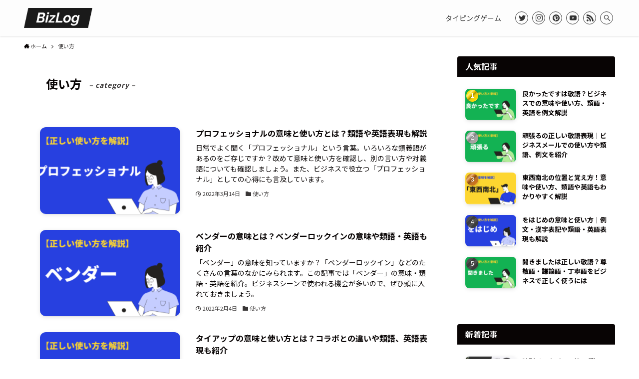

--- FILE ---
content_type: text/html; charset=UTF-8
request_url: https://bzlog.net/category/how_to_use/
body_size: 22889
content:
<!DOCTYPE html><html lang="ja" data-loaded="false" data-scrolled="false" data-spmenu="closed"><head><meta charset="utf-8"><meta name="format-detection" content="telephone=no"><meta http-equiv="X-UA-Compatible" content="IE=edge"><meta name="viewport" content="width=device-width, viewport-fit=cover"><meta name='robots' content='max-image-preview:large' /><link rel="stylesheet" media="print" onload="this.onload=null;this.media='all';" id="ao_optimized_gfonts" href="https://fonts.googleapis.com/css?family=Noto+Sans+JP:400,700&amp;display=swap" /><link href='https://fonts.gstatic.com' crossorigin='anonymous' rel='preconnect' /><link rel="alternate" type="application/rss+xml" title="BizLog &raquo; フィード" href="https://bzlog.net/feed/" /><link rel="alternate" type="application/rss+xml" title="BizLog &raquo; コメントフィード" href="https://bzlog.net/comments/feed/" /><link rel="alternate" type="application/rss+xml" title="BizLog &raquo; 使い方 カテゴリーのフィード" href="https://bzlog.net/category/how_to_use/feed/" /><title>使い方 | BizLog</title><link rel="canonical" href="https://bzlog.net/category/how_to_use/"><meta property="og:locale" content="ja_JP"><meta property="og:image" content="https://bzlog.net/wp-content/uploads/2021/04/bizlog_ogimage.png"><meta property="og:title" content="使い方 | BizLog"><meta property="og:description" content=""><meta property="og:url" content="https://bzlog.net/category/how_to_use/"><meta property="og:site_name" content="BizLog"><meta property="og:type" content="website"><meta property="fb:app_id" content="809159813023809"><meta name="twitter:card" content="summary_large_image"><meta name="twitter:site" content="Bizlog3"><link rel='stylesheet' id='wp-block-library-css'  href='https://bzlog.net/wp-includes/css/dist/block-library/style.min.css?ver=5.9.2' type='text/css' media='all' /><link rel='stylesheet' id='swell-icons-css'  href='https://bzlog.net/wp-content/cache/autoptimize/css/autoptimize_single_d20e13c64d3c9cb20a12bcab2a3836bd.css?ver=2.6.0.1' type='text/css' media='all' /><link rel='stylesheet' id='main_style-css'  href='https://bzlog.net/wp-content/cache/autoptimize/css/autoptimize_single_dff126c7973fc267526e4e6b368d0d87.css?ver=2.6.0.1' type='text/css' media='all' /><link rel='stylesheet' id='swell_blocks-css'  href='https://bzlog.net/wp-content/cache/autoptimize/css/autoptimize_single_7b758ef97fea20e87fbc8e9d47605bf4.css?ver=2.6.0.1' type='text/css' media='all' /><style id='swell_custom-inline-css' type='text/css'>:root{--swl-fz--content:4vw;--swl-font_family:"Noto Sans JP", sans-serif;--swl-font_weight:400;--color_main:#080404;--color_text:#080404;--color_link:#0c66c2;--color_border:rgba(200,200,200,.5);--color_gray:rgba(200,200,200,.15);--color_htag:#080404;--color_bg:#ffffff;--color_gradient1:#fcffb2;--color_gradient2:#fdd630;--color_main_thin:rgba(10, 5, 5, 0.05 );--color_main_dark:rgba(6, 3, 3, 1 );--color_list_check:#080404;--color_list_num:#080404;--color_list_good:#86dd7b;--color_list_bad:#f36060;--color_faq_q:#d55656;--color_faq_a:#6599b7;--color_icon_good:#3cd250;--color_icon_good_bg:#ecffe9;--color_icon_bad:#4b73eb;--color_icon_bad_bg:#eafaff;--color_icon_info:#f578b4;--color_icon_info_bg:#fff0fa;--color_icon_announce:#ffa537;--color_icon_announce_bg:#fff5f0;--color_icon_pen:#7a7a7a;--color_icon_pen_bg:#f7f7f7;--color_icon_book:#787364;--color_icon_book_bg:#f8f6ef;--color_icon_point:#ffa639;--color_icon_check:#86d67c;--color_icon_batsu:#f36060;--color_icon_hatena:#5295cc;--color_icon_caution:#f7da38;--color_icon_memo:#84878a;--color_deep01:#e44141;--color_deep02:#3d79d5;--color_deep03:#63a84d;--color_deep04:#f09f4d;--color_pale01:#fff2f0;--color_pale02:#f3f8fd;--color_pale03:#f1f9ee;--color_pale04:#fdf9ee;--color_mark_blue:#b7e3ff;--color_mark_green:#bdf9c3;--color_mark_yellow:#f8e81a;--color_mark_orange:#ffddbc;--border01:solid 1px var(--color_main);--border02:double 4px var(--color_main);--border03:dashed 2px var(--color_border);--border04:solid 4px var(--color_gray);--card_posts_thumb_ratio:56.25%;--list_posts_thumb_ratio:61.8%;--big_posts_thumb_ratio:56.25%;--thumb_posts_thumb_ratio:61.8%;--color_header_bg:#fdfdfd;--color_header_text:#333;--color_footer_bg:#080404;--color_footer_text:#ffffff;--container_size:1200px;--article_size:1200px;--logo_size_sp:48px;--logo_size_pc:40px;--logo_size_pcfix:32px;}.cap_box[data-colset="col1"]{--capbox-color:#f59b5f;--capbox-color--bg:#fff8eb}.cap_box[data-colset="col2"]{--capbox-color:#5fb9f5;--capbox-color--bg:#edf5ff}.cap_box[data-colset="col3"]{--capbox-color:#2fcd90;--capbox-color--bg:#eafaf2}.red_{--the-btn-color:#f74a4a;--the-btn-color2:#ffbc49;--the-solid-shadow: rgba(185, 56, 56, 1 )}.blue_{--the-btn-color:#338df4;--the-btn-color2:#35eaff;--the-solid-shadow: rgba(38, 106, 183, 1 )}.green_{--the-btn-color:#62d847;--the-btn-color2:#7bf7bd;--the-solid-shadow: rgba(74, 162, 53, 1 )}.is-style-btn_normal{--the-btn-radius:4px}.is-style-btn_solid{--the-btn-radius:4px}.is-style-btn_shiny{--the-btn-radius:4px}.is-style-btn_line{--the-btn-radius:4px}.post_content blockquote{padding:1.5em 3em}.post_content blockquote::before,.post_content blockquote::after{content:"\00201c";display:inline-block;position:absolute;font-size:6em;color:rgba(200, 200, 200, .4)}.post_content blockquote::before{font-family:Arial,Helvetica,sans-serif;top:4px;left:8px}.post_content blockquote::after{transform:rotate(180deg);font-family:Arial,Helvetica,sans-serif;bottom:4px;right:8px}.mark_blue{background:-webkit-linear-gradient(transparent 64%,var(--color_mark_blue) 0%);background:linear-gradient(transparent 64%,var(--color_mark_blue) 0%)}.mark_green{background:-webkit-linear-gradient(transparent 64%,var(--color_mark_green) 0%);background:linear-gradient(transparent 64%,var(--color_mark_green) 0%)}.mark_yellow{background:-webkit-linear-gradient(transparent 64%,var(--color_mark_yellow) 0%);background:linear-gradient(transparent 64%,var(--color_mark_yellow) 0%)}.mark_orange{background:-webkit-linear-gradient(transparent 64%,var(--color_mark_orange) 0%);background:linear-gradient(transparent 64%,var(--color_mark_orange) 0%)}[class*="is-style-icon_"]{color:#333;border-width:0}[class*="is-style-big_icon_"]{border-width:2px;border-style:solid}[data-col="gray"] .c-balloon__text{background:#f7f7f7;border-color:#ccc}[data-col="gray"] .c-balloon__before{border-right-color:#f7f7f7}[data-col="green"] .c-balloon__text{background:#d1f8c2;border-color:#9ddd93}[data-col="green"] .c-balloon__before{border-right-color:#d1f8c2}[data-col="blue"] .c-balloon__text{background:#e2f6ff;border-color:#93d2f0}[data-col="blue"] .c-balloon__before{border-right-color:#e2f6ff}[data-col="red"] .c-balloon__text{background:#ffebeb;border-color:#f48789}[data-col="red"] .c-balloon__before{border-right-color:#ffebeb}[data-col="yellow"] .c-balloon__text{background:#f9f7d2;border-color:#fbe593}[data-col="yellow"] .c-balloon__before{border-right-color:#f9f7d2}.-type-list2 .p-postList__body::after,.-type-big .p-postList__body::after{content: "もっとみる »";}.c-postThumb__cat{background-color:#080404;color:#fff;background-image: repeating-linear-gradient(-45deg,rgba(255,255,255,.1),rgba(255,255,255,.1) 6px,transparent 6px,transparent 12px)}.post_content h2{background:var(--color_htag);padding:.75em 1em;color:#fff;border-radius:var(--swl-radius--2, 0px)}.post_content h2::before{position:absolute;display:block;pointer-events:none}.post_content h3{padding:0 .5em .5em}.post_content h3::before{content:"";width:100%;height:2px;background-color:var(--color_htag)}.post_content h4{padding:0 0 0 16px;border-left:solid 2px var(--color_htag)}.post_content h2.is-style-section_ttl{padding:0 5.5em}.post_content h2.is-style-section_ttl::before,.post_content h2.is-style-section_ttl::after{position:absolute;top:50%;bottom:auto;display:block;width:3em;height:1px;pointer-events:none;content:"";background:currentColor}.post_content h2.is-style-section_ttl::before{left:2em;right:auto}.post_content h2.is-style-section_ttl::after{left:auto;right:2em}.post_content h2.is-style-section_ttl.has-text-align-left{padding-left:1.75em;padding-right:0}.post_content h2.is-style-section_ttl.has-text-align-left::before{width:1em; left:0}.post_content h2.is-style-section_ttl.has-text-align-left::after{content:none}.post_content h2.is-style-section_ttl.has-text-align-right{padding-left:0;padding-right:1.75em}.post_content h2.is-style-section_ttl.has-text-align-right::before{content:none}.post_content h2.is-style-section_ttl.has-text-align-right::after{width:1em; right:0}.l-footer__widgetArea{background:#000000}.l-footer__widgetArea{color:#ffffff}.l-header{box-shadow: 0 1px 4px rgba(0,0,0,.12)}.l-header__menuBtn{order:1}.l-header__customBtn{order:3}.c-gnav a::after{background:var(--color_main);width:100%;height:2px;transform:scaleX(0)}.p-spHeadMenu .menu-item.-current{border-bottom-color:var(--color_main)}.c-gnav > li:hover > a::after,.c-gnav > .-current > a::after{transform: scaleX(1)}.c-gnav .sub-menu{color:#333;background:#fff}.l-fixHeader::before{opacity:1}#pagetop{border-radius:50%}#before_footer_widget{margin-bottom:0}.c-widget__title.-spmenu{padding:.5em .75em;border-radius:var(--swl-radius--2, 0px);background:var(--color_main);color:#fff;}.c-widget__title.-footer{padding:.5em}.c-widget__title.-footer::before{content:"";bottom:0;left:0;width:40%;z-index:1;background:var(--color_main)}.c-widget__title.-footer::after{content:"";bottom:0;left:0;width:100%;background:var(--color_border)}.c-secTitle{border-left:solid 2px var(--color_main);padding:0em .75em}.p-spMenu{color:#333}.p-spMenu__inner::before{background:#fdfdfd;opacity:1}.p-spMenu__overlay{background:#000;opacity:0.6}[class*="page-numbers"]{color:#fff;background-color:#dedede}.l-topTitleArea.c-filterLayer::before{background-color:#000;opacity:0.2;content:""}@media screen and (min-width: 960px){:root{}}@media screen and (max-width: 959px){:root{}.l-header__logo{order:2;text-align:center}}@media screen and (min-width: 600px){:root{--swl-fz--content:16px;}}@media screen and (max-width: 599px){:root{}.post_content h2.is-style-section_ttl{padding:0 3.5em}.post_content h2.is-style-section_ttl::before{width:2em;left:1em}.post_content h2.is-style-section_ttl::after{width:2em;right:1em}}@media (min-width: 1408px) {.alignwide{left:-100px;width:calc(100% + 200px);}}@media (max-width: 1408px) {.-sidebar-off .swell-block-fullWide__inner.l-container .alignwide{left:0px;width:100%;}}.l-fixHeader .l-fixHeader__gnav{order:0}[data-scrolled=true] .l-fixHeader[data-ready]{opacity:1;-webkit-transform:translateY(0)!important;transform:translateY(0)!important;visibility:visible}.-body-solid .l-fixHeader{box-shadow:0 2px 4px var(--swl-color_shadow)}.l-fixHeader__inner{align-items:stretch;color:var(--color_header_text);display:flex;padding-bottom:0;padding-top:0;position:relative;z-index:1}.l-fixHeader__logo{align-items:center;display:flex;line-height:1;margin-right:24px;order:0;padding:16px 0}.is-style-btn_normal a,.is-style-btn_shiny a{box-shadow:var(--swl-btn_shadow)}.c-shareBtns__btn,.is-style-balloon>.c-tabList .c-tabList__button,.p-snsCta,[class*=page-numbers]{box-shadow:var(--swl-box_shadow)}.p-articleThumb__img,.p-articleThumb__youtube{box-shadow:var(--swl-img_shadow)}.p-pickupBanners__item .c-bannerLink,.p-postList__thumb{box-shadow:0 2px 8px rgba(0,0,0,.1),0 4px 4px -4px rgba(0,0,0,.1)}.p-postList.-w-ranking li:before{background-image:repeating-linear-gradient(-45deg,hsla(0,0%,100%,.1),hsla(0,0%,100%,.1) 6px,transparent 0,transparent 12px);box-shadow:1px 1px 4px rgba(0,0,0,.2)}:root{--swl-radius--2:2px;--swl-radius--4:4px;--swl-radius--8:8px}.c-categoryList__link,.c-tagList__link,.tag-cloud-link{border-radius:16px;padding:6px 10px}.-related .p-postList__thumb,.is-style-bg_gray,.is-style-bg_main,.is-style-bg_main_thin,.is-style-bg_stripe,.is-style-border_dg,.is-style-border_dm,.is-style-border_sg,.is-style-border_sm,.is-style-dent_box,.is-style-note_box,.is-style-stitch,[class*=is-style-big_icon_],input[type=number],input[type=text],textarea{border-radius:4px}.-ps-style-img .p-postList__link,.-type-thumb .p-postList__link,.p-postList__thumb{border-radius:12px;overflow:hidden;z-index:0}.c-widget .-type-list.-w-ranking .p-postList__item:before{border-radius:16px;left:2px;top:2px}.c-widget .-type-card.-w-ranking .p-postList__item:before{border-radius:0 0 4px 4px}.c-postThumb__cat{border-radius:16px;margin:.5em;padding:0 8px}.cap_box_ttl{border-radius:2px 2px 0 0}.cap_box_content{border-radius:0 0 2px 2px}.cap_box.is-style-small_ttl .cap_box_content{border-radius:0 2px 2px 2px}.cap_box.is-style-inner .cap_box_content,.cap_box.is-style-onborder_ttl2 .cap_box_content,.cap_box.is-style-onborder_ttl2 .cap_box_ttl,.cap_box.is-style-onborder_ttl .cap_box_content,.cap_box.is-style-shadow{border-radius:2px}.is-style-more_btn a,.p-postList__body:after,.submit{border-radius:40px}@media (min-width:960px){#sidebar .-type-list .p-postList__thumb{border-radius:8px}}@media (max-width:959px){.-ps-style-img .p-postList__link,.-type-thumb .p-postList__link,.p-postList__thumb{border-radius:8px}}@media (min-width:960px){.-series .l-header__inner{align-items:stretch;display:flex}.-series .l-header__logo{align-items:center;display:flex;flex-wrap:wrap;margin-right:24px;padding:16px 0}.-series .l-header__logo .c-catchphrase{font-size:13px;padding:4px 0}.-series .c-headLogo{margin-right:16px}.-series-right .l-header__inner{justify-content:space-between}.-series-right .c-gnavWrap{margin-left:auto}.-series-right .w-header{margin-left:12px}.-series-left .w-header{margin-left:auto}}@media (min-width:960px) and (min-width:600px){.-series .c-headLogo{max-width:400px}}.c-gnav .sub-menu a:before,.c-listMenu a:before{-webkit-font-smoothing:antialiased;-moz-osx-font-smoothing:grayscale;font-family:icomoon!important;font-style:normal;font-variant:normal;font-weight:400;line-height:1;text-transform:none}.c-submenuToggleBtn{display:none}.c-listMenu a{padding:.75em 1em .75em 1.5em;transition:padding .25s}.c-listMenu a:hover{padding-left:1.75em;padding-right:.75em}.c-gnav .sub-menu a:before,.c-listMenu a:before{color:inherit;content:"\e921";display:inline-block;left:2px;position:absolute;top:50%;-webkit-transform:translateY(-50%);transform:translateY(-50%);vertical-align:middle}.c-listMenu .children,.c-listMenu .sub-menu{margin:0}.c-listMenu .children a,.c-listMenu .sub-menu a{font-size:.9em;padding-left:2.5em}.c-listMenu .children a:before,.c-listMenu .sub-menu a:before{left:1em}.c-listMenu .children a:hover,.c-listMenu .sub-menu a:hover{padding-left:2.75em}.c-listMenu .children ul a,.c-listMenu .sub-menu ul a{padding-left:3.25em}.c-listMenu .children ul a:before,.c-listMenu .sub-menu ul a:before{left:1.75em}.c-listMenu .children ul a:hover,.c-listMenu .sub-menu ul a:hover{padding-left:3.5em}.c-gnav li:hover>.sub-menu{opacity:1;visibility:visible}.c-gnav .sub-menu:before{background:inherit;content:"";height:100%;left:0;position:absolute;top:0;width:100%;z-index:0}.c-gnav .sub-menu .sub-menu{left:100%;top:0;z-index:-1}.c-gnav .sub-menu a{padding-left:2em}.c-gnav .sub-menu a:before{left:.5em}.c-gnav .sub-menu a:hover .ttl{left:4px}:root{--color_content_bg:#fff;}.c-widget__title.-side{padding:.5em 1em;margin: -16px -16px 1.5em;border-radius: var(--swl-radius--4,0) var(--swl-radius--4,0) 0 0;background:var(--color_main);color:#fff;}@media screen and (min-width: 960px){:root{}}@media screen and (max-width: 959px){:root{}}@media screen and (min-width: 600px){:root{}}@media screen and (max-width: 599px){:root{}}.l-content{padding-top:4vw}.p-breadcrumb+.l-content{padding-top:0}.-frame-on.-sidebar-on{--swl-sidebar_margin:36px}.-frame-on .l-mainContent{background:#fff;border-radius:var(--swl-radius--4,0);padding:3vw}.-frame-on-sidebar #sidebar .c-widget{background:#fff;border-radius:var(--swl-radius--4,0);padding:16px}.-frame-on-sidebar #sidebar .widget_swell_prof_widget{padding:0!important}.-frame-on-sidebar #sidebar .p-profileBox{background:#fff;border:none;color:#333}.-frame-on-sidebar #sidebar .calendar_wrap{border:none;padding:0}.-frame-border.-frame-on-sidebar #sidebar .c-widget,.-frame-border .l-mainContent{box-shadow:0 0 1px var(--swl-color_shadow)}.swell-block-fullWide__inner .alignwide{left:0;width:100%}.swell-block-fullWide__inner .alignfull{left:calc(0px - var(--swl-fw_inner_pad, 0))!important;margin-left:0!important;margin-right:0!important;width:calc(100% + var(--swl-fw_inner_pad, 0)*2)!important}@media (max-width:959px){.alignwide,.l-content .alignfull{left:-3vw;width:calc(100% + 6vw)}.l-content{padding-left:2vw;padding-right:2vw}.-frame-on{--swl-pad_container:2vw;--swl-h2-margin--x:-3vw}.-frame-off-sidebar .l-sidebar{padding-left:1vw;padding-right:1vw}.swell-block-fullWide__inner.l-article{--swl-fw_inner_pad:calc(var(--swl-pad_container, 2vw) + 3vw)}.swell-block-fullWide__inner.l-container{--swl-fw_inner_pad:var(--swl-pad_container,2vw)}.swell-block-fullWide__inner.l-article .alignwide{left:-1.5vw;width:calc(100% + 3vw)}}@media (min-width:960px){.alignwide,.l-content .alignfull{left:-48px;width:calc(100% + 96px)}.l-content .c-widget .alignfull{left:-32px;width:calc(100% + 64px)}.-frame-on .l-mainContent{padding:32px}.-frame-on-sidebar #sidebar{width:316px}.swell-block-fullWide__inner.l-article{--swl-fw_inner_pad:calc(var(--swl-pad_post_content) + 32px)}.swell-block-fullWide__inner.l-container{--swl-fw_inner_pad:16px}.swell-block-fullWide__inner.l-article .alignwide{left:-16px;width:calc(100% + 32px)}}@media (min-width:600px){.l-content{padding-top:2em}}.-index-off .p-toc,.swell-toc-placeholder:empty{display:none}.p-toc.-modal{height:100%;margin:0;overflow-y:auto;padding:0}#main_content .p-toc{border-radius:var(--swl-radius--2,0);margin:4em auto;max-width:800px}#sidebar .p-toc{margin-top:-.5em}.p-toc__ttl{display:block;font-size:1.2em;line-height:1;position:relative;text-align:center}.p-toc__ttl:before{content:"\e918";display:inline-block;font-family:icomoon;margin-right:.5em;padding-bottom:2px;vertical-align:middle}#index_modal .p-toc__ttl{margin-bottom:.5em}.p-toc__list li{line-height:1.6}.p-toc__list li li{font-size:.9em}.p-toc__list ol,.p-toc__list ul{padding-bottom:.5em;padding-left:.5em}.p-toc__list .mininote{display:none}.post_content .p-toc__list{padding-left:0}#sidebar .p-toc__list{margin-bottom:0}#sidebar .p-toc__list ol,#sidebar .p-toc__list ul{padding-left:0}.p-toc__link{color:inherit;font-size:inherit;text-decoration:none}.p-toc__link:hover{opacity:.8}.p-toc.-double{background:var(--color_gray);background:linear-gradient(-45deg,transparent 25%,var(--color_gray) 25%,var(--color_gray) 50%,transparent 50%,transparent 75%,var(--color_gray) 75%,var(--color_gray));background-clip:padding-box;background-size:4px 4px;border-bottom:4px double var(--color_border);border-top:4px double var(--color_border);padding:1.5em 1em 1em}.p-toc.-double .p-toc__ttl{margin-bottom:.75em}@media (min-width:960px){#main_content .p-toc{width:92%}}@media (min-width:600px){.p-toc.-double{padding:2em}}</style><link rel='stylesheet' id='swell-parts/footer-css'  href='https://bzlog.net/wp-content/cache/autoptimize/css/autoptimize_single_a3a46dc82df2ce7f6ce3682a30ab6f41.css?ver=2.6.0.1' type='text/css' media='all' /><link rel='stylesheet' id='swell-page/term-css'  href='https://bzlog.net/wp-content/cache/autoptimize/css/autoptimize_single_006eeb99b530031a8bb780e1f64db658.css?ver=2.6.0.1' type='text/css' media='all' /><link rel='stylesheet' id='vk-filter-search-style-css'  href='https://bzlog.net/wp-content/cache/autoptimize/css/autoptimize_single_c9745089255597820b8bdae394af84b2.css?ver=1.8.1' type='text/css' media='all' /><style id='global-styles-inline-css' type='text/css'>body{--wp--preset--color--black: #000;--wp--preset--color--cyan-bluish-gray: #abb8c3;--wp--preset--color--white: #fff;--wp--preset--color--pale-pink: #f78da7;--wp--preset--color--vivid-red: #cf2e2e;--wp--preset--color--luminous-vivid-orange: #ff6900;--wp--preset--color--luminous-vivid-amber: #fcb900;--wp--preset--color--light-green-cyan: #7bdcb5;--wp--preset--color--vivid-green-cyan: #00d084;--wp--preset--color--pale-cyan-blue: #8ed1fc;--wp--preset--color--vivid-cyan-blue: #0693e3;--wp--preset--color--vivid-purple: #9b51e0;--wp--preset--color--swl-main: var(--color_main);--wp--preset--color--swl-main-thin: var(--color_main_thin);--wp--preset--color--swl-gray: var(--color_gray);--wp--preset--color--swl-deep-01: var(--color_deep01);--wp--preset--color--swl-deep-02: var(--color_deep02);--wp--preset--color--swl-deep-03: var(--color_deep03);--wp--preset--color--swl-deep-04: var(--color_deep04);--wp--preset--color--swl-pale-01: var(--color_pale01);--wp--preset--color--swl-pale-02: var(--color_pale02);--wp--preset--color--swl-pale-03: var(--color_pale03);--wp--preset--color--swl-pale-04: var(--color_pale04);--wp--preset--gradient--vivid-cyan-blue-to-vivid-purple: linear-gradient(135deg,rgba(6,147,227,1) 0%,rgb(155,81,224) 100%);--wp--preset--gradient--light-green-cyan-to-vivid-green-cyan: linear-gradient(135deg,rgb(122,220,180) 0%,rgb(0,208,130) 100%);--wp--preset--gradient--luminous-vivid-amber-to-luminous-vivid-orange: linear-gradient(135deg,rgba(252,185,0,1) 0%,rgba(255,105,0,1) 100%);--wp--preset--gradient--luminous-vivid-orange-to-vivid-red: linear-gradient(135deg,rgba(255,105,0,1) 0%,rgb(207,46,46) 100%);--wp--preset--gradient--very-light-gray-to-cyan-bluish-gray: linear-gradient(135deg,rgb(238,238,238) 0%,rgb(169,184,195) 100%);--wp--preset--gradient--cool-to-warm-spectrum: linear-gradient(135deg,rgb(74,234,220) 0%,rgb(151,120,209) 20%,rgb(207,42,186) 40%,rgb(238,44,130) 60%,rgb(251,105,98) 80%,rgb(254,248,76) 100%);--wp--preset--gradient--blush-light-purple: linear-gradient(135deg,rgb(255,206,236) 0%,rgb(152,150,240) 100%);--wp--preset--gradient--blush-bordeaux: linear-gradient(135deg,rgb(254,205,165) 0%,rgb(254,45,45) 50%,rgb(107,0,62) 100%);--wp--preset--gradient--luminous-dusk: linear-gradient(135deg,rgb(255,203,112) 0%,rgb(199,81,192) 50%,rgb(65,88,208) 100%);--wp--preset--gradient--pale-ocean: linear-gradient(135deg,rgb(255,245,203) 0%,rgb(182,227,212) 50%,rgb(51,167,181) 100%);--wp--preset--gradient--electric-grass: linear-gradient(135deg,rgb(202,248,128) 0%,rgb(113,206,126) 100%);--wp--preset--gradient--midnight: linear-gradient(135deg,rgb(2,3,129) 0%,rgb(40,116,252) 100%);--wp--preset--duotone--dark-grayscale: url('#wp-duotone-dark-grayscale');--wp--preset--duotone--grayscale: url('#wp-duotone-grayscale');--wp--preset--duotone--purple-yellow: url('#wp-duotone-purple-yellow');--wp--preset--duotone--blue-red: url('#wp-duotone-blue-red');--wp--preset--duotone--midnight: url('#wp-duotone-midnight');--wp--preset--duotone--magenta-yellow: url('#wp-duotone-magenta-yellow');--wp--preset--duotone--purple-green: url('#wp-duotone-purple-green');--wp--preset--duotone--blue-orange: url('#wp-duotone-blue-orange');--wp--preset--font-size--small: 0.9em;--wp--preset--font-size--medium: 1.1em;--wp--preset--font-size--large: 1.25em;--wp--preset--font-size--x-large: 42px;--wp--preset--font-size--xs: 0.75em;--wp--preset--font-size--huge: 1.6em;}.has-black-color{color: var(--wp--preset--color--black) !important;}.has-cyan-bluish-gray-color{color: var(--wp--preset--color--cyan-bluish-gray) !important;}.has-white-color{color: var(--wp--preset--color--white) !important;}.has-pale-pink-color{color: var(--wp--preset--color--pale-pink) !important;}.has-vivid-red-color{color: var(--wp--preset--color--vivid-red) !important;}.has-luminous-vivid-orange-color{color: var(--wp--preset--color--luminous-vivid-orange) !important;}.has-luminous-vivid-amber-color{color: var(--wp--preset--color--luminous-vivid-amber) !important;}.has-light-green-cyan-color{color: var(--wp--preset--color--light-green-cyan) !important;}.has-vivid-green-cyan-color{color: var(--wp--preset--color--vivid-green-cyan) !important;}.has-pale-cyan-blue-color{color: var(--wp--preset--color--pale-cyan-blue) !important;}.has-vivid-cyan-blue-color{color: var(--wp--preset--color--vivid-cyan-blue) !important;}.has-vivid-purple-color{color: var(--wp--preset--color--vivid-purple) !important;}.has-black-background-color{background-color: var(--wp--preset--color--black) !important;}.has-cyan-bluish-gray-background-color{background-color: var(--wp--preset--color--cyan-bluish-gray) !important;}.has-white-background-color{background-color: var(--wp--preset--color--white) !important;}.has-pale-pink-background-color{background-color: var(--wp--preset--color--pale-pink) !important;}.has-vivid-red-background-color{background-color: var(--wp--preset--color--vivid-red) !important;}.has-luminous-vivid-orange-background-color{background-color: var(--wp--preset--color--luminous-vivid-orange) !important;}.has-luminous-vivid-amber-background-color{background-color: var(--wp--preset--color--luminous-vivid-amber) !important;}.has-light-green-cyan-background-color{background-color: var(--wp--preset--color--light-green-cyan) !important;}.has-vivid-green-cyan-background-color{background-color: var(--wp--preset--color--vivid-green-cyan) !important;}.has-pale-cyan-blue-background-color{background-color: var(--wp--preset--color--pale-cyan-blue) !important;}.has-vivid-cyan-blue-background-color{background-color: var(--wp--preset--color--vivid-cyan-blue) !important;}.has-vivid-purple-background-color{background-color: var(--wp--preset--color--vivid-purple) !important;}.has-black-border-color{border-color: var(--wp--preset--color--black) !important;}.has-cyan-bluish-gray-border-color{border-color: var(--wp--preset--color--cyan-bluish-gray) !important;}.has-white-border-color{border-color: var(--wp--preset--color--white) !important;}.has-pale-pink-border-color{border-color: var(--wp--preset--color--pale-pink) !important;}.has-vivid-red-border-color{border-color: var(--wp--preset--color--vivid-red) !important;}.has-luminous-vivid-orange-border-color{border-color: var(--wp--preset--color--luminous-vivid-orange) !important;}.has-luminous-vivid-amber-border-color{border-color: var(--wp--preset--color--luminous-vivid-amber) !important;}.has-light-green-cyan-border-color{border-color: var(--wp--preset--color--light-green-cyan) !important;}.has-vivid-green-cyan-border-color{border-color: var(--wp--preset--color--vivid-green-cyan) !important;}.has-pale-cyan-blue-border-color{border-color: var(--wp--preset--color--pale-cyan-blue) !important;}.has-vivid-cyan-blue-border-color{border-color: var(--wp--preset--color--vivid-cyan-blue) !important;}.has-vivid-purple-border-color{border-color: var(--wp--preset--color--vivid-purple) !important;}.has-vivid-cyan-blue-to-vivid-purple-gradient-background{background: var(--wp--preset--gradient--vivid-cyan-blue-to-vivid-purple) !important;}.has-light-green-cyan-to-vivid-green-cyan-gradient-background{background: var(--wp--preset--gradient--light-green-cyan-to-vivid-green-cyan) !important;}.has-luminous-vivid-amber-to-luminous-vivid-orange-gradient-background{background: var(--wp--preset--gradient--luminous-vivid-amber-to-luminous-vivid-orange) !important;}.has-luminous-vivid-orange-to-vivid-red-gradient-background{background: var(--wp--preset--gradient--luminous-vivid-orange-to-vivid-red) !important;}.has-very-light-gray-to-cyan-bluish-gray-gradient-background{background: var(--wp--preset--gradient--very-light-gray-to-cyan-bluish-gray) !important;}.has-cool-to-warm-spectrum-gradient-background{background: var(--wp--preset--gradient--cool-to-warm-spectrum) !important;}.has-blush-light-purple-gradient-background{background: var(--wp--preset--gradient--blush-light-purple) !important;}.has-blush-bordeaux-gradient-background{background: var(--wp--preset--gradient--blush-bordeaux) !important;}.has-luminous-dusk-gradient-background{background: var(--wp--preset--gradient--luminous-dusk) !important;}.has-pale-ocean-gradient-background{background: var(--wp--preset--gradient--pale-ocean) !important;}.has-electric-grass-gradient-background{background: var(--wp--preset--gradient--electric-grass) !important;}.has-midnight-gradient-background{background: var(--wp--preset--gradient--midnight) !important;}.has-small-font-size{font-size: var(--wp--preset--font-size--small) !important;}.has-medium-font-size{font-size: var(--wp--preset--font-size--medium) !important;}.has-large-font-size{font-size: var(--wp--preset--font-size--large) !important;}.has-x-large-font-size{font-size: var(--wp--preset--font-size--x-large) !important;}</style><link rel='stylesheet' id='contact-form-7-css'  href='https://bzlog.net/wp-content/cache/autoptimize/css/autoptimize_single_4bc19d35d9e5befbc0d4ac845aab7f5b.css?ver=5.4' type='text/css' media='all' /><link rel='stylesheet' id='child_style-css'  href='https://bzlog.net/wp-content/cache/autoptimize/css/autoptimize_single_4e6765ebf40bfe8446398dff2b138d4f.css?ver=2026012131513' type='text/css' media='all' /><link rel='stylesheet' id='pochipp-front-css'  href='https://bzlog.net/wp-content/cache/autoptimize/css/autoptimize_single_43457991926cf5dec52c37cbc8a9e66e.css?ver=1.2.0' type='text/css' media='all' /> <noscript><link href="https://bzlog.net/wp-content/themes/swell/build/css/noscript.css" rel="stylesheet"></noscript><link rel="https://api.w.org/" href="https://bzlog.net/wp-json/" /><link rel="alternate" type="application/json" href="https://bzlog.net/wp-json/wp/v2/categories/7" /><meta name="cdp-version" content="1.1.7" /><style id="pchpp_custom_style">:root{--pchpp-color-custom: #5ca250;--pchpp-color-custom-2: #8e59e4;};</style><link rel="icon" href="https://bzlog.net/wp-content/uploads/2021/03/cropped-favicon-a-32x32.png" sizes="32x32" /><link rel="icon" href="https://bzlog.net/wp-content/uploads/2021/03/cropped-favicon-a-192x192.png" sizes="192x192" /><link rel="apple-touch-icon" href="https://bzlog.net/wp-content/uploads/2021/03/cropped-favicon-a-180x180.png" /><meta name="msapplication-TileImage" content="https://bzlog.net/wp-content/uploads/2021/03/cropped-favicon-a-270x270.png" />  <script>(function(w,d,s,l,i){w[l]=w[l]||[];w[l].push({'gtm.start':
new Date().getTime(),event:'gtm.js'});var f=d.getElementsByTagName(s)[0],
j=d.createElement(s),dl=l!='dataLayer'?'&l='+l:'';j.async=true;j.src=
'https://www.googletagmanager.com/gtm.js?id='+i+dl;f.parentNode.insertBefore(j,f);
})(window,document,'script','dataLayer','GTM-N47HCLQ');</script>  <script async src="https://pagead2.googlesyndication.com/pagead/js/adsbygoogle.js?client=ca-pub-2904377971533628" crossorigin="anonymous"></script> <meta name="p:domain_verify" content="00ea5604dad779eca28b928fc377d88f"/>  <script>window.gnshbrequest = window.gnshbrequest || {cmd:[]};
  gnshbrequest.cmd.push(function(){
    gnshbrequest.registerPassback("1513406");
  });</script> <script async src="https://cpt.geniee.jp/hb/v1/214042/512/wrapper.min.js"></script> </head><body> <noscript><iframe src="https://www.googletagmanager.com/ns.html?id=GTM-N47HCLQ"
height="0" width="0" style="display:none;visibility:hidden"></iframe></noscript><div data-cptid="1513406"> <script>gnshbrequest.cmd.push(function() {
    gnshbrequest.applyPassback("1513406", "[data-cptid='1513406']");
  });</script> </div> <svg xmlns="http://www.w3.org/2000/svg" viewBox="0 0 0 0" width="0" height="0" focusable="false" role="none" style="visibility: hidden; position: absolute; left: -9999px; overflow: hidden;" ><defs><filter id="wp-duotone-dark-grayscale"><feColorMatrix color-interpolation-filters="sRGB" type="matrix" values=" .299 .587 .114 0 0 .299 .587 .114 0 0 .299 .587 .114 0 0 .299 .587 .114 0 0 " /><feComponentTransfer color-interpolation-filters="sRGB" ><feFuncR type="table" tableValues="0 0.49803921568627" /><feFuncG type="table" tableValues="0 0.49803921568627" /><feFuncB type="table" tableValues="0 0.49803921568627" /><feFuncA type="table" tableValues="1 1" /></feComponentTransfer><feComposite in2="SourceGraphic" operator="in" /></filter></defs></svg><svg xmlns="http://www.w3.org/2000/svg" viewBox="0 0 0 0" width="0" height="0" focusable="false" role="none" style="visibility: hidden; position: absolute; left: -9999px; overflow: hidden;" ><defs><filter id="wp-duotone-grayscale"><feColorMatrix color-interpolation-filters="sRGB" type="matrix" values=" .299 .587 .114 0 0 .299 .587 .114 0 0 .299 .587 .114 0 0 .299 .587 .114 0 0 " /><feComponentTransfer color-interpolation-filters="sRGB" ><feFuncR type="table" tableValues="0 1" /><feFuncG type="table" tableValues="0 1" /><feFuncB type="table" tableValues="0 1" /><feFuncA type="table" tableValues="1 1" /></feComponentTransfer><feComposite in2="SourceGraphic" operator="in" /></filter></defs></svg><svg xmlns="http://www.w3.org/2000/svg" viewBox="0 0 0 0" width="0" height="0" focusable="false" role="none" style="visibility: hidden; position: absolute; left: -9999px; overflow: hidden;" ><defs><filter id="wp-duotone-purple-yellow"><feColorMatrix color-interpolation-filters="sRGB" type="matrix" values=" .299 .587 .114 0 0 .299 .587 .114 0 0 .299 .587 .114 0 0 .299 .587 .114 0 0 " /><feComponentTransfer color-interpolation-filters="sRGB" ><feFuncR type="table" tableValues="0.54901960784314 0.98823529411765" /><feFuncG type="table" tableValues="0 1" /><feFuncB type="table" tableValues="0.71764705882353 0.25490196078431" /><feFuncA type="table" tableValues="1 1" /></feComponentTransfer><feComposite in2="SourceGraphic" operator="in" /></filter></defs></svg><svg xmlns="http://www.w3.org/2000/svg" viewBox="0 0 0 0" width="0" height="0" focusable="false" role="none" style="visibility: hidden; position: absolute; left: -9999px; overflow: hidden;" ><defs><filter id="wp-duotone-blue-red"><feColorMatrix color-interpolation-filters="sRGB" type="matrix" values=" .299 .587 .114 0 0 .299 .587 .114 0 0 .299 .587 .114 0 0 .299 .587 .114 0 0 " /><feComponentTransfer color-interpolation-filters="sRGB" ><feFuncR type="table" tableValues="0 1" /><feFuncG type="table" tableValues="0 0.27843137254902" /><feFuncB type="table" tableValues="0.5921568627451 0.27843137254902" /><feFuncA type="table" tableValues="1 1" /></feComponentTransfer><feComposite in2="SourceGraphic" operator="in" /></filter></defs></svg><svg xmlns="http://www.w3.org/2000/svg" viewBox="0 0 0 0" width="0" height="0" focusable="false" role="none" style="visibility: hidden; position: absolute; left: -9999px; overflow: hidden;" ><defs><filter id="wp-duotone-midnight"><feColorMatrix color-interpolation-filters="sRGB" type="matrix" values=" .299 .587 .114 0 0 .299 .587 .114 0 0 .299 .587 .114 0 0 .299 .587 .114 0 0 " /><feComponentTransfer color-interpolation-filters="sRGB" ><feFuncR type="table" tableValues="0 0" /><feFuncG type="table" tableValues="0 0.64705882352941" /><feFuncB type="table" tableValues="0 1" /><feFuncA type="table" tableValues="1 1" /></feComponentTransfer><feComposite in2="SourceGraphic" operator="in" /></filter></defs></svg><svg xmlns="http://www.w3.org/2000/svg" viewBox="0 0 0 0" width="0" height="0" focusable="false" role="none" style="visibility: hidden; position: absolute; left: -9999px; overflow: hidden;" ><defs><filter id="wp-duotone-magenta-yellow"><feColorMatrix color-interpolation-filters="sRGB" type="matrix" values=" .299 .587 .114 0 0 .299 .587 .114 0 0 .299 .587 .114 0 0 .299 .587 .114 0 0 " /><feComponentTransfer color-interpolation-filters="sRGB" ><feFuncR type="table" tableValues="0.78039215686275 1" /><feFuncG type="table" tableValues="0 0.94901960784314" /><feFuncB type="table" tableValues="0.35294117647059 0.47058823529412" /><feFuncA type="table" tableValues="1 1" /></feComponentTransfer><feComposite in2="SourceGraphic" operator="in" /></filter></defs></svg><svg xmlns="http://www.w3.org/2000/svg" viewBox="0 0 0 0" width="0" height="0" focusable="false" role="none" style="visibility: hidden; position: absolute; left: -9999px; overflow: hidden;" ><defs><filter id="wp-duotone-purple-green"><feColorMatrix color-interpolation-filters="sRGB" type="matrix" values=" .299 .587 .114 0 0 .299 .587 .114 0 0 .299 .587 .114 0 0 .299 .587 .114 0 0 " /><feComponentTransfer color-interpolation-filters="sRGB" ><feFuncR type="table" tableValues="0.65098039215686 0.40392156862745" /><feFuncG type="table" tableValues="0 1" /><feFuncB type="table" tableValues="0.44705882352941 0.4" /><feFuncA type="table" tableValues="1 1" /></feComponentTransfer><feComposite in2="SourceGraphic" operator="in" /></filter></defs></svg><svg xmlns="http://www.w3.org/2000/svg" viewBox="0 0 0 0" width="0" height="0" focusable="false" role="none" style="visibility: hidden; position: absolute; left: -9999px; overflow: hidden;" ><defs><filter id="wp-duotone-blue-orange"><feColorMatrix color-interpolation-filters="sRGB" type="matrix" values=" .299 .587 .114 0 0 .299 .587 .114 0 0 .299 .587 .114 0 0 .299 .587 .114 0 0 " /><feComponentTransfer color-interpolation-filters="sRGB" ><feFuncR type="table" tableValues="0.098039215686275 1" /><feFuncG type="table" tableValues="0 0.66274509803922" /><feFuncB type="table" tableValues="0.84705882352941 0.41960784313725" /><feFuncA type="table" tableValues="1 1" /></feComponentTransfer><feComposite in2="SourceGraphic" operator="in" /></filter></defs></svg><div id="body_wrap" class="archive category category-how_to_use category-7 -body-solid -index-off -sidebar-on -frame-on -frame-on-sidebar id_7" ><div id="sp_menu" class="p-spMenu -left"><div class="p-spMenu__inner"><div class="p-spMenu__closeBtn"><div class="c-iconBtn -menuBtn" data-onclick="toggleMenu" aria-label="メニューを閉じる"> <i class="c-iconBtn__icon icon-close-thin"></i></div></div><div class="p-spMenu__body"><div class="c-widget__title -spmenu"> MENU</div><div class="p-spMenu__nav"><ul class="c-spnav c-listMenu"><li class="menu-item menu-item-type-custom menu-item-object-custom menu-item-16173"><a href="https://bzlog.net/lp/biztypegym/">タイピングゲーム</a></li></ul></div><div id="sp_menu_bottom" class="p-spMenu__bottom w-spMenuBottom"><div id="search-4" class="c-widget widget_search"><form role="search" method="get" class="c-searchForm" action="https://bzlog.net/" role="search"> <input type="text" value="" name="s" class="c-searchForm__s s" placeholder="検索" aria-label="検索ワード"> <button type="submit" class="c-searchForm__submit icon-search hov-opacity u-bg-main" value="search" aria-label="検索を実行する"></button></form></div><div id="swell_popular_posts-3" class="c-widget widget_swell_popular_posts"><div class="c-widget__title -spmenu">人気記事</div><ul class="p-postList -type-card -w-ranking"><li class="p-postList__item"> <a href="https://bzlog.net/honorifics/a5223/" class="p-postList__link"><div class="p-postList__thumb c-postThumb"><figure class="c-postThumb__figure"> <img width="1600" height="900"  src="[data-uri]" alt="「良かったです」は敬語？類語・英語・ビジネスでの意味と使い方を例文解説" class="c-postThumb__img u-obf-cover lazyload" sizes="(max-width: 1600px) 100vw, 1600px" data-src="https://bzlog.net/wp-content/uploads/2021/05/yokattadesu.png" data-srcset="https://bzlog.net/wp-content/uploads/2021/05/yokattadesu.png 1600w, https://bzlog.net/wp-content/uploads/2021/05/yokattadesu-500x281.png 500w, https://bzlog.net/wp-content/uploads/2021/05/yokattadesu-800x450.png 800w, https://bzlog.net/wp-content/uploads/2021/05/yokattadesu-768x432.png 768w, https://bzlog.net/wp-content/uploads/2021/05/yokattadesu-1536x864.png 1536w" data-aspectratio="1600/900" ><noscript><img src="https://bzlog.net/wp-content/uploads/2021/05/yokattadesu.png" class="c-postThumb__img u-obf-cover" alt=""></noscript></figure></div><div class="p-postList__body"><div class="p-postList__title">良かったですは敬語？ビジネスでの意味や使い方、類語・英語を例文解説</div><div class="p-postList__meta"></div></div> </a></li><li class="p-postList__item"> <a href="https://bzlog.net/honorifics/a2014/" class="p-postList__link"><div class="p-postList__thumb c-postThumb"><figure class="c-postThumb__figure"> <img width="1600" height="900"  src="[data-uri]" alt="「頑張る」の正しい敬語表現｜ビジネスメールでの使い方や類語、例文を紹介" class="c-postThumb__img u-obf-cover lazyload" sizes="(max-width: 1600px) 100vw, 1600px" data-src="https://bzlog.net/wp-content/uploads/2021/04/gannbaru.png" data-srcset="https://bzlog.net/wp-content/uploads/2021/04/gannbaru.png 1600w, https://bzlog.net/wp-content/uploads/2021/04/gannbaru-500x281.png 500w, https://bzlog.net/wp-content/uploads/2021/04/gannbaru-800x450.png 800w, https://bzlog.net/wp-content/uploads/2021/04/gannbaru-768x432.png 768w, https://bzlog.net/wp-content/uploads/2021/04/gannbaru-1536x864.png 1536w" data-aspectratio="1600/900" ><noscript><img src="https://bzlog.net/wp-content/uploads/2021/04/gannbaru.png" class="c-postThumb__img u-obf-cover" alt=""></noscript></figure></div><div class="p-postList__body"><div class="p-postList__title">頑張るの正しい敬語表現｜ビジネスメールでの使い方や類語、例文を紹介</div><div class="p-postList__meta"></div></div> </a></li><li class="p-postList__item"> <a href="https://bzlog.net/meaning/a3526/" class="p-postList__link"><div class="p-postList__thumb c-postThumb"><figure class="c-postThumb__figure"> <img width="1600" height="900"  src="[data-uri]" alt="「東西南北」の位置と覚え方は？意味や使い方、類語や英語もわかりやすく解説" class="c-postThumb__img u-obf-cover lazyload" sizes="(max-width: 1600px) 100vw, 1600px" data-src="https://bzlog.net/wp-content/uploads/2021/04/touzainannboku.png" data-srcset="https://bzlog.net/wp-content/uploads/2021/04/touzainannboku.png 1600w, https://bzlog.net/wp-content/uploads/2021/04/touzainannboku-500x281.png 500w, https://bzlog.net/wp-content/uploads/2021/04/touzainannboku-800x450.png 800w, https://bzlog.net/wp-content/uploads/2021/04/touzainannboku-768x432.png 768w, https://bzlog.net/wp-content/uploads/2021/04/touzainannboku-1536x864.png 1536w" data-aspectratio="1600/900" ><noscript><img src="https://bzlog.net/wp-content/uploads/2021/04/touzainannboku.png" class="c-postThumb__img u-obf-cover" alt=""></noscript></figure></div><div class="p-postList__body"><div class="p-postList__title">東西南北の位置と覚え方！意味や使い方、類語や英語もわかりやすく解説</div><div class="p-postList__meta"></div></div> </a></li><li class="p-postList__item"> <a href="https://bzlog.net/how_to_use/a2650/" class="p-postList__link"><div class="p-postList__thumb c-postThumb"><figure class="c-postThumb__figure"> <img width="1600" height="900"  src="[data-uri]" alt="「をはじめ」の意味と使い方｜例文・漢字表記や類語・英語表現も解説" class="c-postThumb__img u-obf-cover lazyload" sizes="(max-width: 1600px) 100vw, 1600px" data-src="https://bzlog.net/wp-content/uploads/2021/04/wohajime.png" data-srcset="https://bzlog.net/wp-content/uploads/2021/04/wohajime.png 1600w, https://bzlog.net/wp-content/uploads/2021/04/wohajime-500x281.png 500w, https://bzlog.net/wp-content/uploads/2021/04/wohajime-800x450.png 800w, https://bzlog.net/wp-content/uploads/2021/04/wohajime-768x432.png 768w, https://bzlog.net/wp-content/uploads/2021/04/wohajime-1536x864.png 1536w" data-aspectratio="1600/900" ><noscript><img src="https://bzlog.net/wp-content/uploads/2021/04/wohajime.png" class="c-postThumb__img u-obf-cover" alt=""></noscript></figure></div><div class="p-postList__body"><div class="p-postList__title">をはじめの意味と使い方｜例文・漢字表記や類語・英語表現も解説</div><div class="p-postList__meta"></div></div> </a></li><li class="p-postList__item"> <a href="https://bzlog.net/honorifics/a9868/" class="p-postList__link"><div class="p-postList__thumb c-postThumb"><figure class="c-postThumb__figure"> <img width="1600" height="900"  src="[data-uri]" alt="「聞きました」は正しい敬語？尊敬語・謙譲語・丁寧語をビジネスで正しく使うには" class="c-postThumb__img u-obf-cover lazyload" sizes="(max-width: 1600px) 100vw, 1600px" data-src="https://bzlog.net/wp-content/uploads/2021/05/kikimashita.png" data-srcset="https://bzlog.net/wp-content/uploads/2021/05/kikimashita.png 1600w, https://bzlog.net/wp-content/uploads/2021/05/kikimashita-500x281.png 500w, https://bzlog.net/wp-content/uploads/2021/05/kikimashita-800x450.png 800w, https://bzlog.net/wp-content/uploads/2021/05/kikimashita-768x432.png 768w, https://bzlog.net/wp-content/uploads/2021/05/kikimashita-1536x864.png 1536w" data-aspectratio="1600/900" ><noscript><img src="https://bzlog.net/wp-content/uploads/2021/05/kikimashita.png" class="c-postThumb__img u-obf-cover" alt=""></noscript></figure></div><div class="p-postList__body"><div class="p-postList__title">聞きましたは正しい敬語？尊敬語・謙譲語・丁寧語をビジネスで正しく使うには</div><div class="p-postList__meta"></div></div> </a></li></ul></div><div id="categories-5" class="c-widget c-listMenu widget_categories"><div class="c-widget__title -spmenu">カテゴリー</div><ul><li class="cat-item cat-item-1104"><a href="https://bzlog.net/category/interview/">インタビュー</a></li><li class="cat-item cat-item-8"><a href="https://bzlog.net/category/other/">その他</a></li><li class="cat-item cat-item-3"><a href="https://bzlog.net/category/business_mail/">ビジネスメール</a></li><li class="cat-item cat-item-7 current-cat"><a aria-current="page" href="https://bzlog.net/category/how_to_use/">使い方</a></li><li class="cat-item cat-item-6"><a href="https://bzlog.net/category/honorifics/">敬語表現</a></li><li class="cat-item cat-item-4"><a href="https://bzlog.net/category/meaning/">言葉の意味</a></li><li class="cat-item cat-item-5"><a href="https://bzlog.net/category/difference/">言葉の違い</a></li></ul></div><div id="swell_sns_links-3" class="c-widget widget_swell_sns_links"><ul class="c-iconList is-style-circle"><li class="c-iconList__item -twitter"> <a href="https://twitter.com/Bizlog3" target="_blank" rel="noopener" class="c-iconList__link u-fz-14 hov-flash-up" aria-label="twitter"> <i class="c-iconList__icon icon-twitter" role="presentation"></i> </a></li><li class="c-iconList__item -instagram"> <a href="https://www.instagram.com/bizlog3/" target="_blank" rel="noopener" class="c-iconList__link u-fz-14 hov-flash-up" aria-label="instagram"> <i class="c-iconList__icon icon-instagram" role="presentation"></i> </a></li><li class="c-iconList__item -pinterest"> <a href="https://www.pinterest.jp/bizlognet/" target="_blank" rel="noopener" class="c-iconList__link u-fz-14 hov-flash-up" aria-label="pinterest"> <i class="c-iconList__icon icon-pinterest" role="presentation"></i> </a></li><li class="c-iconList__item -youtube"> <a href="https://www.youtube.com/channel/UC72G3V1erzwSKvzCX3QOAjw" target="_blank" rel="noopener" class="c-iconList__link u-fz-14 hov-flash-up" aria-label="youtube"> <i class="c-iconList__icon icon-youtube" role="presentation"></i> </a></li><li class="c-iconList__item -rss"> <a href="https://bzlog.net/feed/" target="_blank" rel="noopener" class="c-iconList__link u-fz-14 hov-flash-up" aria-label="rss"> <i class="c-iconList__icon icon-rss" role="presentation"></i> </a></li></ul></div></div></div></div><div class="p-spMenu__overlay c-overlay" data-onclick="toggleMenu"></div></div><header id="header" class="l-header -series -series-right" data-spfix="1"><div class="l-header__inner l-container"><div class="l-header__logo"><div class="c-headLogo -img"><a href="https://bzlog.net/" title="BizLog" class="c-headLogo__link" rel="home"><img width="720" height="210"  src="https://bzlog.net/wp-content/uploads/2021/03/logo-1.png" alt="BizLog" class="c-headLogo__img" srcset="https://bzlog.net/wp-content/uploads/2021/03/logo-1.png 720w, https://bzlog.net/wp-content/uploads/2021/03/logo-1-500x146.png 500w" sizes="(max-width: 959px) 50vw, 800px" decoding="async" loading="eager" ></a></div></div><nav id="gnav" class="l-header__gnav c-gnavWrap"><ul class="c-gnav"><li class="menu-item menu-item-type-custom menu-item-object-custom menu-item-16173"><a href="https://bzlog.net/lp/biztypegym/"><span class="ttl">タイピングゲーム</span></a></li></ul></nav><div class="w-header pc_"><div class="w-header__inner"><div id="swell_sns_links-4" class="w-header__item widget_swell_sns_links"><ul class="c-iconList is-style-circle"><li class="c-iconList__item -twitter"> <a href="https://twitter.com/Bizlog3" target="_blank" rel="noopener" class="c-iconList__link u-fz-14 hov-flash-up" aria-label="twitter"> <i class="c-iconList__icon icon-twitter" role="presentation"></i> </a></li><li class="c-iconList__item -instagram"> <a href="https://www.instagram.com/bizlog3/" target="_blank" rel="noopener" class="c-iconList__link u-fz-14 hov-flash-up" aria-label="instagram"> <i class="c-iconList__icon icon-instagram" role="presentation"></i> </a></li><li class="c-iconList__item -pinterest"> <a href="https://www.pinterest.jp/bizlognet/" target="_blank" rel="noopener" class="c-iconList__link u-fz-14 hov-flash-up" aria-label="pinterest"> <i class="c-iconList__icon icon-pinterest" role="presentation"></i> </a></li><li class="c-iconList__item -youtube"> <a href="https://www.youtube.com/channel/UC72G3V1erzwSKvzCX3QOAjw" target="_blank" rel="noopener" class="c-iconList__link u-fz-14 hov-flash-up" aria-label="youtube"> <i class="c-iconList__icon icon-youtube" role="presentation"></i> </a></li><li class="c-iconList__item -rss"> <a href="https://bzlog.net/feed/" target="_blank" rel="noopener" class="c-iconList__link u-fz-14 hov-flash-up" aria-label="rss"> <i class="c-iconList__icon icon-rss" role="presentation"></i> </a></li><li class="c-iconList__item -search"> <button class="c-iconList__link u-fz-14 hov-flash-up" data-onclick="toggleSearch" aria-label="検索"> <i class="c-iconList__icon icon-search" role="presentation"></i> </button></li></ul></div></div></div><div class="l-header__customBtn sp_"><div class="c-iconBtn" data-onclick="toggleSearch" role="button" aria-label="検索ボタン"> <i class="c-iconBtn__icon icon-search"></i></div></div><div class="l-header__menuBtn sp_"><div class="c-iconBtn -menuBtn" data-onclick="toggleMenu" role="button" aria-label="メニューボタン"> <i class="c-iconBtn__icon icon-menu-thin"></i></div></div></div></header><div id="fix_header" class="l-fixHeader -series -series-right"><div class="l-fixHeader__inner l-container"><div class="l-fixHeader__logo"><div class="c-headLogo -img"><a href="https://bzlog.net/" title="BizLog" class="c-headLogo__link" rel="home"><img width="720" height="210"  src="https://bzlog.net/wp-content/uploads/2021/03/logo-1.png" alt="BizLog" class="c-headLogo__img" srcset="https://bzlog.net/wp-content/uploads/2021/03/logo-1.png 720w, https://bzlog.net/wp-content/uploads/2021/03/logo-1-500x146.png 500w" sizes="(max-width: 959px) 50vw, 800px" decoding="async" loading="eager" ></a></div></div><div class="l-fixHeader__gnav c-gnavWrap"><ul class="c-gnav"><li class="menu-item menu-item-type-custom menu-item-object-custom menu-item-16173"><a href="https://bzlog.net/lp/biztypegym/"><span class="ttl">タイピングゲーム</span></a></li></ul></div></div></div><div id="breadcrumb" class="p-breadcrumb -bg-on"><ol class="p-breadcrumb__list l-container"><li class="p-breadcrumb__item"><a href="https://bzlog.net/" class="p-breadcrumb__text"><span class="icon-home"> ホーム</span></a></li><li class="p-breadcrumb__item"><span class="p-breadcrumb__text">使い方</span></li></ol></div><div id="content" class="l-content l-container" ><main id="main_content" class="l-mainContent l-article"><div class="l-mainContent__inner"><h1 class="c-pageTitle" data-style="b_bottom"><span class="c-pageTitle__inner">使い方<small class="c-pageTitle__subTitle u-fz-14">– category –</small></span></h1><div class="p-termContent l-parent"><div class="c-tabBody p-postListTabBody"><div id="post_list_tab_1" class="c-tabBody__item" aria-hidden="false"><ul class="p-postList -type-list"><li class="p-postList__item"> <a href="https://bzlog.net/how_to_use/a10550/" class="p-postList__link"><div class="p-postList__thumb c-postThumb"><figure class="c-postThumb__figure"> <img width="800" height="450"  src="[data-uri]" alt="「プロフェッショナル」の意味と使い方とは？類語や英語表現も解説" class="c-postThumb__img u-obf-cover lazyload" sizes="(max-width: 800px) 100vw, 800px" data-src="https://bzlog.net/wp-content/uploads/2021/05/professional-800x450.png" data-srcset="https://bzlog.net/wp-content/uploads/2021/05/professional-800x450.png 800w, https://bzlog.net/wp-content/uploads/2021/05/professional-500x281.png 500w, https://bzlog.net/wp-content/uploads/2021/05/professional-768x432.png 768w, https://bzlog.net/wp-content/uploads/2021/05/professional-1536x864.png 1536w, https://bzlog.net/wp-content/uploads/2021/05/professional.png 1600w" data-aspectratio="800/450" ><noscript><img src="https://bzlog.net/wp-content/uploads/2021/05/professional-800x450.png" class="c-postThumb__img u-obf-cover" alt=""></noscript></figure></div><div class="p-postList__body"><h2 class="p-postList__title">プロフェッショナルの意味と使い方とは？類語や英語表現も解説</h2><div class="p-postList__excerpt"> 日常でよく聞く「プロフェッショナル」という言葉。いろいろな類義語があるのをご存じですか？改めて意味と使い方を確認し、別の言い方や対義語についても確認しましょう。また、ビジネスで役立つ「プロフェッショナル」としての心得にも言及しています。</div><div class="p-postList__meta"><div class="p-postList__times c-postTimes u-thin"> <time class="c-postTimes__modified icon-modified" datetime="2022-03-14">2022年3月14日</time></div> <span class="p-postList__cat u-thin icon-folder" data-cat-id="7">使い方</span></div></div> </a></li><li class="p-postList__item"> <a href="https://bzlog.net/how_to_use/a10538/" class="p-postList__link"><div class="p-postList__thumb c-postThumb"><figure class="c-postThumb__figure"> <img width="800" height="450"  src="[data-uri]" alt="「ベンダー」の意味とは？「ベンダーロックイン」の意味や類語・英語も紹介" class="c-postThumb__img u-obf-cover lazyload" sizes="(max-width: 800px) 100vw, 800px" data-src="https://bzlog.net/wp-content/uploads/2021/05/vendor-800x450.png" data-srcset="https://bzlog.net/wp-content/uploads/2021/05/vendor-800x450.png 800w, https://bzlog.net/wp-content/uploads/2021/05/vendor-500x281.png 500w, https://bzlog.net/wp-content/uploads/2021/05/vendor-768x432.png 768w, https://bzlog.net/wp-content/uploads/2021/05/vendor-1536x864.png 1536w, https://bzlog.net/wp-content/uploads/2021/05/vendor.png 1600w" data-aspectratio="800/450" ><noscript><img src="https://bzlog.net/wp-content/uploads/2021/05/vendor-800x450.png" class="c-postThumb__img u-obf-cover" alt=""></noscript></figure></div><div class="p-postList__body"><h2 class="p-postList__title">ベンダーの意味とは？ベンダーロックインの意味や類語・英語も紹介</h2><div class="p-postList__excerpt"> 「ベンダー」の意味を知っていますか？「ベンダーロックイン」などのたくさんの言葉のなかにみられます。この記事では「ベンダー」の意味・類語・英語を紹介。ビジネスシーンで使われる機会が多いので、ぜひ頭に入れておきましょう。</div><div class="p-postList__meta"><div class="p-postList__times c-postTimes u-thin"> <time class="c-postTimes__modified icon-modified" datetime="2022-02-04">2022年2月4日</time></div> <span class="p-postList__cat u-thin icon-folder" data-cat-id="7">使い方</span></div></div> </a></li><li class="p-postList__item"> <a href="https://bzlog.net/how_to_use/a10513/" class="p-postList__link"><div class="p-postList__thumb c-postThumb"><figure class="c-postThumb__figure"> <img width="800" height="450"  src="[data-uri]" alt="「タイアップ」の意味と使い方とは？「コラボ」との違いや類語、英語表現も紹介" class="c-postThumb__img u-obf-cover lazyload" sizes="(max-width: 800px) 100vw, 800px" data-src="https://bzlog.net/wp-content/uploads/2021/05/tie-up-800x450.png" data-srcset="https://bzlog.net/wp-content/uploads/2021/05/tie-up-800x450.png 800w, https://bzlog.net/wp-content/uploads/2021/05/tie-up-500x281.png 500w, https://bzlog.net/wp-content/uploads/2021/05/tie-up-768x432.png 768w, https://bzlog.net/wp-content/uploads/2021/05/tie-up-1536x864.png 1536w, https://bzlog.net/wp-content/uploads/2021/05/tie-up.png 1600w" data-aspectratio="800/450" ><noscript><img src="https://bzlog.net/wp-content/uploads/2021/05/tie-up-800x450.png" class="c-postThumb__img u-obf-cover" alt=""></noscript></figure></div><div class="p-postList__body"><h2 class="p-postList__title">タイアップの意味と使い方とは？コラボとの違いや類語、英語表現も紹介</h2><div class="p-postList__excerpt"> 「タイアップ」という言葉は「タイアップ企画」「タイアップ商品」などで耳にしますが、正しい意味と使い方を理解していますか？今回は「タイアップ」のビジネスシーンでの使用例、「コラボ」など類義語との違いについて詳しく解説します。</div><div class="p-postList__meta"><div class="p-postList__times c-postTimes u-thin"> <time class="c-postTimes__modified icon-modified" datetime="2022-02-03">2022年2月3日</time></div> <span class="p-postList__cat u-thin icon-folder" data-cat-id="7">使い方</span></div></div> </a></li><li class="p-postList__item"> <a href="https://bzlog.net/how_to_use/a10427/" class="p-postList__link"><div class="p-postList__thumb c-postThumb"><figure class="c-postThumb__figure"> <img width="800" height="450"  src="[data-uri]" alt="「パースペクティブ」の意味とは？使い方や類語・英語表現を例文解説" class="c-postThumb__img u-obf-cover lazyload" sizes="(max-width: 800px) 100vw, 800px" data-src="https://bzlog.net/wp-content/uploads/2021/05/perspective-800x450.png" data-srcset="https://bzlog.net/wp-content/uploads/2021/05/perspective-800x450.png 800w, https://bzlog.net/wp-content/uploads/2021/05/perspective-500x281.png 500w, https://bzlog.net/wp-content/uploads/2021/05/perspective-768x432.png 768w, https://bzlog.net/wp-content/uploads/2021/05/perspective-1536x864.png 1536w, https://bzlog.net/wp-content/uploads/2021/05/perspective.png 1600w" data-aspectratio="800/450" ><noscript><img src="https://bzlog.net/wp-content/uploads/2021/05/perspective-800x450.png" class="c-postThumb__img u-obf-cover" alt=""></noscript></figure></div><div class="p-postList__body"><h2 class="p-postList__title">パースペクティブの意味とは？業界別の使い方や類語・英語表現を例文解説</h2><div class="p-postList__excerpt"> 「パースペクティブ」の意味を知っていますか？実は分野や業界によって意味が変わる言葉なのです。この記事では「パースペクティブ」の意味や英語・類語・使い方を解説します。ビジネスパーソンとしてしっかり覚えておきたい言葉です。</div><div class="p-postList__meta"><div class="p-postList__times c-postTimes u-thin"> <time class="c-postTimes__modified icon-modified" datetime="2022-01-31">2022年1月31日</time></div> <span class="p-postList__cat u-thin icon-folder" data-cat-id="7">使い方</span></div></div> </a></li><li class="p-postList__item"> <a href="https://bzlog.net/how_to_use/a10408/" class="p-postList__link"><div class="p-postList__thumb c-postThumb"><figure class="c-postThumb__figure"> <img width="800" height="450"  src="[data-uri]" alt="「したり」の意味とビジネスでの使い方｜類語や例文、英語も解説" class="c-postThumb__img u-obf-cover lazyload" sizes="(max-width: 800px) 100vw, 800px" data-src="https://bzlog.net/wp-content/uploads/2021/05/shitari-800x450.png" data-srcset="https://bzlog.net/wp-content/uploads/2021/05/shitari-800x450.png 800w, https://bzlog.net/wp-content/uploads/2021/05/shitari-500x281.png 500w, https://bzlog.net/wp-content/uploads/2021/05/shitari-768x432.png 768w, https://bzlog.net/wp-content/uploads/2021/05/shitari-1536x864.png 1536w, https://bzlog.net/wp-content/uploads/2021/05/shitari.png 1600w" data-aspectratio="800/450" ><noscript><img src="https://bzlog.net/wp-content/uploads/2021/05/shitari-800x450.png" class="c-postThumb__img u-obf-cover" alt=""></noscript></figure></div><div class="p-postList__body"><h2 class="p-postList__title">したりの意味とビジネスでの使い方｜類語や例文、英語も解説</h2><div class="p-postList__excerpt"> 「したり」には、現代ではあまり使われなくなった意味も含め多くの意味があります。「したり」の意味と使い方・用法や例文を紹介します。また、「したり」の敬語表現や言い換え語、関連語や英語表現もお伝えします。</div><div class="p-postList__meta"><div class="p-postList__times c-postTimes u-thin"> <time class="c-postTimes__modified icon-modified" datetime="2022-01-31">2022年1月31日</time></div> <span class="p-postList__cat u-thin icon-folder" data-cat-id="7">使い方</span></div></div> </a></li><li class="p-postList__item"> <a href="https://bzlog.net/how_to_use/a10373/" class="p-postList__link"><div class="p-postList__thumb c-postThumb"><figure class="c-postThumb__figure"> <img width="800" height="450"  src="[data-uri]" alt="「あるいは」の意味と使い方とは？「または」との違いや類語・英語表現・例文も解説" class="c-postThumb__img u-obf-cover lazyload" sizes="(max-width: 800px) 100vw, 800px" data-src="https://bzlog.net/wp-content/uploads/2021/05/aruiha-800x450.png" data-srcset="https://bzlog.net/wp-content/uploads/2021/05/aruiha-800x450.png 800w, https://bzlog.net/wp-content/uploads/2021/05/aruiha-500x281.png 500w, https://bzlog.net/wp-content/uploads/2021/05/aruiha-768x432.png 768w, https://bzlog.net/wp-content/uploads/2021/05/aruiha-1536x864.png 1536w, https://bzlog.net/wp-content/uploads/2021/05/aruiha.png 1600w" data-aspectratio="800/450" ><noscript><img src="https://bzlog.net/wp-content/uploads/2021/05/aruiha-800x450.png" class="c-postThumb__img u-obf-cover" alt=""></noscript></figure></div><div class="p-postList__body"><h2 class="p-postList__title">あるいはの意味と使い方とは？またはとの違いや類語・英語表現・例文も解説</h2><div class="p-postList__excerpt"> 「あるいは」はビジネスでよく使われる言葉です。言い換えの「または」や「もしくは」との違いがわかりづらいですよね。本記事では、「あるいは」の3つの用法や言い換えとその違い、英語表現など解説します。参考にしてビジネスで正しく使いこなしましょう！</div><div class="p-postList__meta"><div class="p-postList__times c-postTimes u-thin"> <time class="c-postTimes__modified icon-modified" datetime="2022-01-31">2022年1月31日</time></div> <span class="p-postList__cat u-thin icon-folder" data-cat-id="7">使い方</span></div></div> </a></li><li class="p-postList__item"> <a href="https://bzlog.net/how_to_use/a10326/" class="p-postList__link"><div class="p-postList__thumb c-postThumb"><figure class="c-postThumb__figure"> <img width="800" height="450"  src="[data-uri]" alt="「真善美」の意味と使い方｜類語や読み方・英語表現や由来を徹底解説" class="c-postThumb__img u-obf-cover lazyload" sizes="(max-width: 800px) 100vw, 800px" data-src="https://bzlog.net/wp-content/uploads/2021/05/shinzenbi-800x450.png" data-srcset="https://bzlog.net/wp-content/uploads/2021/05/shinzenbi-800x450.png 800w, https://bzlog.net/wp-content/uploads/2021/05/shinzenbi-500x281.png 500w, https://bzlog.net/wp-content/uploads/2021/05/shinzenbi-768x432.png 768w, https://bzlog.net/wp-content/uploads/2021/05/shinzenbi-1536x864.png 1536w, https://bzlog.net/wp-content/uploads/2021/05/shinzenbi.png 1600w" data-aspectratio="800/450" ><noscript><img src="https://bzlog.net/wp-content/uploads/2021/05/shinzenbi-800x450.png" class="c-postThumb__img u-obf-cover" alt=""></noscript></figure></div><div class="p-postList__body"><h2 class="p-postList__title">真善美の意味と使い方｜類語や読み方・英語表現や由来を徹底解説</h2><div class="p-postList__excerpt"> 「真善美」という表現は聞いたことはありますか？比較的難しい言葉になるので、聞いたことや使ったことがないという方も多いでしょう。今回は「真善美」の意味や使い方、由来、類語・英語表現に加え、哲学者「カント」との関係についても紹介します。</div><div class="p-postList__meta"><div class="p-postList__times c-postTimes u-thin"> <time class="c-postTimes__modified icon-modified" datetime="2022-03-08">2022年3月8日</time></div> <span class="p-postList__cat u-thin icon-folder" data-cat-id="7">使い方</span></div></div> </a></li><li class="p-postList__item"> <a href="https://bzlog.net/how_to_use/a10288/" class="p-postList__link"><div class="p-postList__thumb c-postThumb"><figure class="c-postThumb__figure"> <img width="800" height="450"  src="[data-uri]" alt="「感謝の念に堪えません」の意味と使い方｜類語・英語表現、例文も解説" class="c-postThumb__img u-obf-cover lazyload" sizes="(max-width: 800px) 100vw, 800px" data-src="https://bzlog.net/wp-content/uploads/2021/05/kanshanonennitaemasen-800x450.png" data-srcset="https://bzlog.net/wp-content/uploads/2021/05/kanshanonennitaemasen-800x450.png 800w, https://bzlog.net/wp-content/uploads/2021/05/kanshanonennitaemasen-500x281.png 500w, https://bzlog.net/wp-content/uploads/2021/05/kanshanonennitaemasen-768x432.png 768w, https://bzlog.net/wp-content/uploads/2021/05/kanshanonennitaemasen-1536x864.png 1536w, https://bzlog.net/wp-content/uploads/2021/05/kanshanonennitaemasen.png 1600w" data-aspectratio="800/450" ><noscript><img src="https://bzlog.net/wp-content/uploads/2021/05/kanshanonennitaemasen-800x450.png" class="c-postThumb__img u-obf-cover" alt=""></noscript></figure></div><div class="p-postList__body"><h2 class="p-postList__title">感謝の念に堪えませんの意味と使い方｜類語・英語表現、例文も解説</h2><div class="p-postList__excerpt"> 「感謝の念に堪えません」は、ビジネスシーンでよく使われる表現です。さまざまなシーンで使えるよう、「感謝の念に堪えません」の読み方や意味、使い方や例文を紹介します。また、類語や言い換え語、英語表現についても解説します。</div><div class="p-postList__meta"><div class="p-postList__times c-postTimes u-thin"> <time class="c-postTimes__modified icon-modified" datetime="2022-03-08">2022年3月8日</time></div> <span class="p-postList__cat u-thin icon-folder" data-cat-id="7">使い方</span></div></div> </a></li><li class="p-postList__item"> <a href="https://bzlog.net/how_to_use/a10280/" class="p-postList__link"><div class="p-postList__thumb c-postThumb"><figure class="c-postThumb__figure"> <img width="800" height="450"  src="[data-uri]" alt="「リファレンス」の意味や使い方とは？書き方や類語、例文も解説" class="c-postThumb__img u-obf-cover lazyload" sizes="(max-width: 800px) 100vw, 800px" data-src="https://bzlog.net/wp-content/uploads/2021/06/kakyutekisumiyakani-800x450.png" data-srcset="https://bzlog.net/wp-content/uploads/2021/06/kakyutekisumiyakani-800x450.png 800w, https://bzlog.net/wp-content/uploads/2021/06/kakyutekisumiyakani-500x281.png 500w, https://bzlog.net/wp-content/uploads/2021/06/kakyutekisumiyakani-768x432.png 768w, https://bzlog.net/wp-content/uploads/2021/06/kakyutekisumiyakani-1536x864.png 1536w, https://bzlog.net/wp-content/uploads/2021/06/kakyutekisumiyakani.png 1600w" data-aspectratio="800/450" ><noscript><img src="https://bzlog.net/wp-content/uploads/2021/06/kakyutekisumiyakani-800x450.png" class="c-postThumb__img u-obf-cover" alt=""></noscript></figure></div><div class="p-postList__body"><h2 class="p-postList__title">リファレンスの意味や使い方とは？書き方や類語、例文も解説</h2><div class="p-postList__excerpt"> 「リファレンス」には「参照する」という意味がありますが、分野によって異なる意味を持ちます。転職の際には身元証明のため「リファレンスチェック」を行う企業もあるのです。この記事では「リファレンス」の意味や分野別の使われ方について解説します。</div><div class="p-postList__meta"><div class="p-postList__times c-postTimes u-thin"> <time class="c-postTimes__modified icon-modified" datetime="2022-01-28">2022年1月28日</time></div> <span class="p-postList__cat u-thin icon-folder" data-cat-id="7">使い方</span></div></div> </a></li><li class="p-postList__item"> <a href="https://bzlog.net/how_to_use/a10269/" class="p-postList__link"><div class="p-postList__thumb c-postThumb"><figure class="c-postThumb__figure"> <img width="800" height="450"  src="[data-uri]" alt="「諸々」の意味と使い方とは？読み方・類語・英語表現、「諸々の事情」などを解説" class="c-postThumb__img u-obf-cover lazyload" sizes="(max-width: 800px) 100vw, 800px" data-src="https://bzlog.net/wp-content/uploads/2021/05/moromoro-800x450.png" data-srcset="https://bzlog.net/wp-content/uploads/2021/05/moromoro-800x450.png 800w, https://bzlog.net/wp-content/uploads/2021/05/moromoro-500x281.png 500w, https://bzlog.net/wp-content/uploads/2021/05/moromoro-768x432.png 768w, https://bzlog.net/wp-content/uploads/2021/05/moromoro-1536x864.png 1536w, https://bzlog.net/wp-content/uploads/2021/05/moromoro.png 1600w" data-aspectratio="800/450" ><noscript><img src="https://bzlog.net/wp-content/uploads/2021/05/moromoro-800x450.png" class="c-postThumb__img u-obf-cover" alt=""></noscript></figure></div><div class="p-postList__body"><h2 class="p-postList__title">諸々の意味と使い方とは？読み方・類語・英語表現、諸々の事情などを解説</h2><div class="p-postList__excerpt"> 「諸々」の意味を知っていますか？ビジネスでもよく使われる言葉です。この記事では「諸々」の意味・読み方・類語・言い換え・英語表現などを徹底解説します。「諸々」は使うときに注意が必要な言葉ですので、確実に押さえておきましょう。</div><div class="p-postList__meta"><div class="p-postList__times c-postTimes u-thin"> <time class="c-postTimes__modified icon-modified" datetime="2022-01-27">2022年1月27日</time></div> <span class="p-postList__cat u-thin icon-folder" data-cat-id="7">使い方</span></div></div> </a></li></ul><div class="c-pagination"> <span class="page-numbers current">1</span><a href="https://bzlog.net/category/how_to_use/page/2/" class="page-numbers -to-next" data-apart="1">2</a><a href="https://bzlog.net/category/how_to_use/page/3/" class="page-numbers" data-apart="2">3</a><span class="c-pagination__dot">...</span><a href="https://bzlog.net/category/how_to_use/page/33/" class="page-numbers -to-last">33</a></div></div></div></div></div></main><aside id="sidebar" class="l-sidebar"><div id="swell_popular_posts-2" class="c-widget widget_swell_popular_posts"><div class="c-widget__title -side">人気記事</div><ul class="p-postList -type-list -w-ranking"><li class="p-postList__item"> <a href="https://bzlog.net/honorifics/a5223/" class="p-postList__link"><div class="p-postList__thumb c-postThumb"><figure class="c-postThumb__figure"> <img width="1600" height="900"  src="[data-uri]" alt="「良かったです」は敬語？類語・英語・ビジネスでの意味と使い方を例文解説" class="c-postThumb__img u-obf-cover lazyload" sizes="(max-width: 1600px) 100vw, 1600px" data-src="https://bzlog.net/wp-content/uploads/2021/05/yokattadesu.png" data-srcset="https://bzlog.net/wp-content/uploads/2021/05/yokattadesu.png 1600w, https://bzlog.net/wp-content/uploads/2021/05/yokattadesu-500x281.png 500w, https://bzlog.net/wp-content/uploads/2021/05/yokattadesu-800x450.png 800w, https://bzlog.net/wp-content/uploads/2021/05/yokattadesu-768x432.png 768w, https://bzlog.net/wp-content/uploads/2021/05/yokattadesu-1536x864.png 1536w" data-aspectratio="1600/900" ><noscript><img src="https://bzlog.net/wp-content/uploads/2021/05/yokattadesu.png" class="c-postThumb__img u-obf-cover" alt=""></noscript></figure></div><div class="p-postList__body"><div class="p-postList__title">良かったですは敬語？ビジネスでの意味や使い方、類語・英語を例文解説</div><div class="p-postList__meta"></div></div> </a></li><li class="p-postList__item"> <a href="https://bzlog.net/honorifics/a2014/" class="p-postList__link"><div class="p-postList__thumb c-postThumb"><figure class="c-postThumb__figure"> <img width="1600" height="900"  src="[data-uri]" alt="「頑張る」の正しい敬語表現｜ビジネスメールでの使い方や類語、例文を紹介" class="c-postThumb__img u-obf-cover lazyload" sizes="(max-width: 1600px) 100vw, 1600px" data-src="https://bzlog.net/wp-content/uploads/2021/04/gannbaru.png" data-srcset="https://bzlog.net/wp-content/uploads/2021/04/gannbaru.png 1600w, https://bzlog.net/wp-content/uploads/2021/04/gannbaru-500x281.png 500w, https://bzlog.net/wp-content/uploads/2021/04/gannbaru-800x450.png 800w, https://bzlog.net/wp-content/uploads/2021/04/gannbaru-768x432.png 768w, https://bzlog.net/wp-content/uploads/2021/04/gannbaru-1536x864.png 1536w" data-aspectratio="1600/900" ><noscript><img src="https://bzlog.net/wp-content/uploads/2021/04/gannbaru.png" class="c-postThumb__img u-obf-cover" alt=""></noscript></figure></div><div class="p-postList__body"><div class="p-postList__title">頑張るの正しい敬語表現｜ビジネスメールでの使い方や類語、例文を紹介</div><div class="p-postList__meta"></div></div> </a></li><li class="p-postList__item"> <a href="https://bzlog.net/meaning/a3526/" class="p-postList__link"><div class="p-postList__thumb c-postThumb"><figure class="c-postThumb__figure"> <img width="1600" height="900"  src="[data-uri]" alt="「東西南北」の位置と覚え方は？意味や使い方、類語や英語もわかりやすく解説" class="c-postThumb__img u-obf-cover lazyload" sizes="(max-width: 1600px) 100vw, 1600px" data-src="https://bzlog.net/wp-content/uploads/2021/04/touzainannboku.png" data-srcset="https://bzlog.net/wp-content/uploads/2021/04/touzainannboku.png 1600w, https://bzlog.net/wp-content/uploads/2021/04/touzainannboku-500x281.png 500w, https://bzlog.net/wp-content/uploads/2021/04/touzainannboku-800x450.png 800w, https://bzlog.net/wp-content/uploads/2021/04/touzainannboku-768x432.png 768w, https://bzlog.net/wp-content/uploads/2021/04/touzainannboku-1536x864.png 1536w" data-aspectratio="1600/900" ><noscript><img src="https://bzlog.net/wp-content/uploads/2021/04/touzainannboku.png" class="c-postThumb__img u-obf-cover" alt=""></noscript></figure></div><div class="p-postList__body"><div class="p-postList__title">東西南北の位置と覚え方！意味や使い方、類語や英語もわかりやすく解説</div><div class="p-postList__meta"></div></div> </a></li><li class="p-postList__item"> <a href="https://bzlog.net/how_to_use/a2650/" class="p-postList__link"><div class="p-postList__thumb c-postThumb"><figure class="c-postThumb__figure"> <img width="1600" height="900"  src="[data-uri]" alt="「をはじめ」の意味と使い方｜例文・漢字表記や類語・英語表現も解説" class="c-postThumb__img u-obf-cover lazyload" sizes="(max-width: 1600px) 100vw, 1600px" data-src="https://bzlog.net/wp-content/uploads/2021/04/wohajime.png" data-srcset="https://bzlog.net/wp-content/uploads/2021/04/wohajime.png 1600w, https://bzlog.net/wp-content/uploads/2021/04/wohajime-500x281.png 500w, https://bzlog.net/wp-content/uploads/2021/04/wohajime-800x450.png 800w, https://bzlog.net/wp-content/uploads/2021/04/wohajime-768x432.png 768w, https://bzlog.net/wp-content/uploads/2021/04/wohajime-1536x864.png 1536w" data-aspectratio="1600/900" ><noscript><img src="https://bzlog.net/wp-content/uploads/2021/04/wohajime.png" class="c-postThumb__img u-obf-cover" alt=""></noscript></figure></div><div class="p-postList__body"><div class="p-postList__title">をはじめの意味と使い方｜例文・漢字表記や類語・英語表現も解説</div><div class="p-postList__meta"></div></div> </a></li><li class="p-postList__item"> <a href="https://bzlog.net/honorifics/a9868/" class="p-postList__link"><div class="p-postList__thumb c-postThumb"><figure class="c-postThumb__figure"> <img width="1600" height="900"  src="[data-uri]" alt="「聞きました」は正しい敬語？尊敬語・謙譲語・丁寧語をビジネスで正しく使うには" class="c-postThumb__img u-obf-cover lazyload" sizes="(max-width: 1600px) 100vw, 1600px" data-src="https://bzlog.net/wp-content/uploads/2021/05/kikimashita.png" data-srcset="https://bzlog.net/wp-content/uploads/2021/05/kikimashita.png 1600w, https://bzlog.net/wp-content/uploads/2021/05/kikimashita-500x281.png 500w, https://bzlog.net/wp-content/uploads/2021/05/kikimashita-800x450.png 800w, https://bzlog.net/wp-content/uploads/2021/05/kikimashita-768x432.png 768w, https://bzlog.net/wp-content/uploads/2021/05/kikimashita-1536x864.png 1536w" data-aspectratio="1600/900" ><noscript><img src="https://bzlog.net/wp-content/uploads/2021/05/kikimashita.png" class="c-postThumb__img u-obf-cover" alt=""></noscript></figure></div><div class="p-postList__body"><div class="p-postList__title">聞きましたは正しい敬語？尊敬語・謙譲語・丁寧語をビジネスで正しく使うには</div><div class="p-postList__meta"></div></div> </a></li></ul></div><div id="swell_new_posts-2" class="c-widget widget_swell_new_posts"><div class="c-widget__title -side">新着記事</div><ul class="p-postList -type-list -w-new"><li class="p-postList__item"> <a href="https://bzlog.net/interview/a20823/" class="p-postList__link"><div class="p-postList__thumb c-postThumb"><figure class="c-postThumb__figure"> <img width="1600" height="900"  src="[data-uri]" alt="" class="c-postThumb__img u-obf-cover lazyload" sizes="(max-width: 1600px) 100vw, 1600px" data-src="https://bzlog.net/wp-content/uploads/2023/01/推進力.png" data-srcset="https://bzlog.net/wp-content/uploads/2023/01/推進力.png 1600w, https://bzlog.net/wp-content/uploads/2023/01/推進力-500x281.png 500w, https://bzlog.net/wp-content/uploads/2023/01/推進力-800x450.png 800w, https://bzlog.net/wp-content/uploads/2023/01/推進力-768x432.png 768w, https://bzlog.net/wp-content/uploads/2023/01/推進力-1536x864.png 1536w" data-aspectratio="1600/900" ><noscript><img src="https://bzlog.net/wp-content/uploads/2023/01/推進力.png" class="c-postThumb__img u-obf-cover" alt=""></noscript></figure></div><div class="p-postList__body"><div class="p-postList__title">特別インタビュー第23弾　すべての仕事を自分ごととして捉え「推進力」を発揮しよう。自分の責任を広く持つと不安や不満がなくなる〜株式会社デジタリフト コンサルティングセールス局チームリーダー青木駿汰さん〜</div><div class="p-postList__meta"></div></div> </a></li><li class="p-postList__item"> <a href="https://bzlog.net/interview/a20808/" class="p-postList__link"><div class="p-postList__thumb c-postThumb"><figure class="c-postThumb__figure"> <img width="1600" height="900"  src="[data-uri]" alt="" class="c-postThumb__img u-obf-cover lazyload" sizes="(max-width: 1600px) 100vw, 1600px" data-src="https://bzlog.net/wp-content/uploads/2023/01/点と点を結びつける力.png" data-srcset="https://bzlog.net/wp-content/uploads/2023/01/点と点を結びつける力.png 1600w, https://bzlog.net/wp-content/uploads/2023/01/点と点を結びつける力-500x281.png 500w, https://bzlog.net/wp-content/uploads/2023/01/点と点を結びつける力-800x450.png 800w, https://bzlog.net/wp-content/uploads/2023/01/点と点を結びつける力-768x432.png 768w, https://bzlog.net/wp-content/uploads/2023/01/点と点を結びつける力-1536x864.png 1536w" data-aspectratio="1600/900" ><noscript><img src="https://bzlog.net/wp-content/uploads/2023/01/点と点を結びつける力.png" class="c-postThumb__img u-obf-cover" alt=""></noscript></figure></div><div class="p-postList__body"><div class="p-postList__title">特別インタビュー第22弾　「点と点を結びつける力」いつかどこかで繋がると信じて泥臭く努力を続ける〜株式会社ガイアックス スタートアップスタジオ事業部・起業ゼミ責任者 吉川佳佑さん〜</div><div class="p-postList__meta"></div></div> </a></li><li class="p-postList__item"> <a href="https://bzlog.net/interview/a20793/" class="p-postList__link"><div class="p-postList__thumb c-postThumb"><figure class="c-postThumb__figure"> <img width="1600" height="900"  src="[data-uri]" alt="" class="c-postThumb__img u-obf-cover lazyload" sizes="(max-width: 1600px) 100vw, 1600px" data-src="https://bzlog.net/wp-content/uploads/2022/12/フォロワーシップ力.png" data-srcset="https://bzlog.net/wp-content/uploads/2022/12/フォロワーシップ力.png 1600w, https://bzlog.net/wp-content/uploads/2022/12/フォロワーシップ力-500x281.png 500w, https://bzlog.net/wp-content/uploads/2022/12/フォロワーシップ力-800x450.png 800w, https://bzlog.net/wp-content/uploads/2022/12/フォロワーシップ力-768x432.png 768w, https://bzlog.net/wp-content/uploads/2022/12/フォロワーシップ力-1536x864.png 1536w" data-aspectratio="1600/900" ><noscript><img src="https://bzlog.net/wp-content/uploads/2022/12/フォロワーシップ力.png" class="c-postThumb__img u-obf-cover" alt=""></noscript></figure></div><div class="p-postList__body"><div class="p-postList__title">特別インタビュー第21弾　主語がいつも自分にばかりなっていないか？「フォロワーシップ力」で自分の力を大きな目的のために発揮して、想像以上の成果を生み出してほしい。</div><div class="p-postList__meta"></div></div> </a></li><li class="p-postList__item"> <a href="https://bzlog.net/interview/a20777/" class="p-postList__link"><div class="p-postList__thumb c-postThumb"><figure class="c-postThumb__figure"> <img width="1600" height="900"  src="[data-uri]" alt="" class="c-postThumb__img u-obf-cover lazyload" sizes="(max-width: 1600px) 100vw, 1600px" data-src="https://bzlog.net/wp-content/uploads/2022/11/人間力2.png" data-srcset="https://bzlog.net/wp-content/uploads/2022/11/人間力2.png 1600w, https://bzlog.net/wp-content/uploads/2022/11/人間力2-500x281.png 500w, https://bzlog.net/wp-content/uploads/2022/11/人間力2-800x450.png 800w, https://bzlog.net/wp-content/uploads/2022/11/人間力2-768x432.png 768w, https://bzlog.net/wp-content/uploads/2022/11/人間力2-1536x864.png 1536w" data-aspectratio="1600/900" ><noscript><img src="https://bzlog.net/wp-content/uploads/2022/11/人間力2.png" class="c-postThumb__img u-obf-cover" alt=""></noscript></figure></div><div class="p-postList__body"><div class="p-postList__title">特別インタビュー第20弾　成長し続けることが恩返しだと思う「人間力」で変化の激しい時代に対応せよ〜toBeマーケティング株式会社 取締役COO坂本元気さん〜</div><div class="p-postList__meta"></div></div> </a></li><li class="p-postList__item"> <a href="https://bzlog.net/interview/a20430/" class="p-postList__link"><div class="p-postList__thumb c-postThumb"><figure class="c-postThumb__figure"> <img width="1600" height="900"  src="[data-uri]" alt="" class="c-postThumb__img u-obf-cover lazyload" sizes="(max-width: 1600px) 100vw, 1600px" data-src="https://bzlog.net/wp-content/uploads/2022/04/image1.png" data-srcset="https://bzlog.net/wp-content/uploads/2022/04/image1.png 1600w, https://bzlog.net/wp-content/uploads/2022/04/image1-500x281.png 500w, https://bzlog.net/wp-content/uploads/2022/04/image1-800x450.png 800w, https://bzlog.net/wp-content/uploads/2022/04/image1-768x432.png 768w, https://bzlog.net/wp-content/uploads/2022/04/image1-1536x864.png 1536w" data-aspectratio="1600/900" ><noscript><img src="https://bzlog.net/wp-content/uploads/2022/04/image1.png" class="c-postThumb__img u-obf-cover" alt=""></noscript></figure></div><div class="p-postList__body"><div class="p-postList__title">特別インタビュー第19弾　個性を活かす時代が来る！「構造を捉える力」で自分の道を作れ〜株式会社No Company　代表取締役　秋山真さん〜</div><div class="p-postList__meta"></div></div> </a></li></ul></div><div id="swell_ad_widget-2" class="c-widget widget_swell_ad_widget pc_"></div><div id="categories-3" class="c-widget c-listMenu widget_categories"><div class="c-widget__title -side">カテゴリー</div><ul><li class="cat-item cat-item-1104"><a href="https://bzlog.net/category/interview/">インタビュー</a></li><li class="cat-item cat-item-8"><a href="https://bzlog.net/category/other/">その他</a></li><li class="cat-item cat-item-3"><a href="https://bzlog.net/category/business_mail/">ビジネスメール</a></li><li class="cat-item cat-item-7 current-cat"><a aria-current="page" href="https://bzlog.net/category/how_to_use/">使い方</a></li><li class="cat-item cat-item-6"><a href="https://bzlog.net/category/honorifics/">敬語表現</a></li><li class="cat-item cat-item-4"><a href="https://bzlog.net/category/meaning/">言葉の意味</a></li><li class="cat-item cat-item-5"><a href="https://bzlog.net/category/difference/">言葉の違い</a></li></ul></div><div id="tag_cloud-2" class="c-widget widget_tag_cloud"><div class="c-widget__title -side">タグ</div><div class="tagcloud"><a href="https://bzlog.net/tag/pick/" class="tag-cloud-link hov-flash-up tag-link-651 tag-link-position-1" style="font-size: 15.7pt;" aria-label="pick (6個の項目)">pick</a> <a href="https://bzlog.net/tag/%e3%81%84%e3%81%9f%e3%81%97%e3%81%be%e3%81%97%e3%81%9f/" class="tag-cloud-link hov-flash-up tag-link-262 tag-link-position-2" style="font-size: 10.52pt;" aria-label="いたしました (2個の項目)">いたしました</a> <a href="https://bzlog.net/tag/%e3%81%84%e3%81%9f%e3%81%a0%e3%81%8f/" class="tag-cloud-link hov-flash-up tag-link-288 tag-link-position-3" style="font-size: 10.52pt;" aria-label="いただく (2個の項目)">いただく</a> <a href="https://bzlog.net/tag/%e3%81%8a%e4%bc%ba%e3%81%84/" class="tag-cloud-link hov-flash-up tag-link-774 tag-link-position-4" style="font-size: 10.52pt;" aria-label="お伺い (2個の項目)">お伺い</a> <a href="https://bzlog.net/tag/%e3%81%8a%e6%82%94%e3%82%84%e3%81%bf%e7%94%b3%e3%81%97%e4%b8%8a%e3%81%92%e3%81%be%e3%81%99/" class="tag-cloud-link hov-flash-up tag-link-1025 tag-link-position-5" style="font-size: 8pt;" aria-label="お悔やみ申し上げます (1個の項目)">お悔やみ申し上げます</a> <a href="https://bzlog.net/tag/%e3%81%8a%e8%a6%8b%e8%88%9e%e3%81%84/" class="tag-cloud-link hov-flash-up tag-link-95 tag-link-position-6" style="font-size: 10.52pt;" aria-label="お見舞い (2個の項目)">お見舞い</a> <a href="https://bzlog.net/tag/%e3%81%8c%e3%81%94%e3%81%96%e3%81%84%e3%81%be%e3%81%99/" class="tag-cloud-link hov-flash-up tag-link-1091 tag-link-position-7" style="font-size: 10.52pt;" aria-label="がございます (2個の項目)">がございます</a> <a href="https://bzlog.net/tag/%e3%81%94%e9%80%a3%e7%b5%a1/" class="tag-cloud-link hov-flash-up tag-link-608 tag-link-position-8" style="font-size: 10.52pt;" aria-label="ご連絡 (2個の項目)">ご連絡</a> <a href="https://bzlog.net/tag/%e3%81%97%e3%81%a6%e3%81%8a%e3%82%8a%e3%81%be%e3%81%99/" class="tag-cloud-link hov-flash-up tag-link-246 tag-link-position-9" style="font-size: 10.52pt;" aria-label="しております (2個の項目)">しております</a> <a href="https://bzlog.net/tag/%e3%81%a1%e3%81%aa%e3%81%bf%e3%81%ab/" class="tag-cloud-link hov-flash-up tag-link-627 tag-link-position-10" style="font-size: 10.52pt;" aria-label="ちなみに (2個の項目)">ちなみに</a> <a href="https://bzlog.net/tag/%e3%82%8f%e3%81%8b%e3%82%8a%e3%81%be%e3%81%97%e3%81%9f/" class="tag-cloud-link hov-flash-up tag-link-128 tag-link-position-11" style="font-size: 10.52pt;" aria-label="わかりました (2個の項目)">わかりました</a> <a href="https://bzlog.net/tag/%e3%82%a2%e3%82%b0%e3%83%aa%e3%83%bc/" class="tag-cloud-link hov-flash-up tag-link-258 tag-link-position-12" style="font-size: 8pt;" aria-label="アグリー (1個の項目)">アグリー</a> <a href="https://bzlog.net/tag/%e3%82%a2%e3%83%bc%e3%83%ab%e3%83%96%e3%83%aa%e3%83%a5%e3%83%83%e3%83%88/" class="tag-cloud-link hov-flash-up tag-link-514 tag-link-position-13" style="font-size: 8pt;" aria-label="アールブリュット (1個の項目)">アールブリュット</a> <a href="https://bzlog.net/tag/%e3%82%aa%e3%83%9d%e3%83%81%e3%83%a5%e3%83%8b%e3%83%86%e3%82%a3/" class="tag-cloud-link hov-flash-up tag-link-257 tag-link-position-14" style="font-size: 8pt;" aria-label="オポチュニティ (1個の項目)">オポチュニティ</a> <a href="https://bzlog.net/tag/%e3%82%b9%e3%83%91%e3%82%b2%e3%83%83%e3%83%86%e3%82%a3/" class="tag-cloud-link hov-flash-up tag-link-768 tag-link-position-15" style="font-size: 8pt;" aria-label="スパゲッティ (1個の項目)">スパゲッティ</a> <a href="https://bzlog.net/tag/%e3%83%81%e3%83%a3%e3%83%b3%e3%82%af/" class="tag-cloud-link hov-flash-up tag-link-769 tag-link-position-16" style="font-size: 8pt;" aria-label="チャンク (1個の項目)">チャンク</a> <a href="https://bzlog.net/tag/%e3%83%93%e3%82%b8%e3%83%8d%e3%82%b9%e3%83%a1%e3%83%bc%e3%83%ab/" class="tag-cloud-link hov-flash-up tag-link-148 tag-link-position-17" style="font-size: 12.2pt;" aria-label="ビジネスメール (3個の項目)">ビジネスメール</a> <a href="https://bzlog.net/tag/%e3%83%97%e3%83%a9%e3%82%a4%e3%83%9e%e3%83%aa%e3%83%bc/" class="tag-cloud-link hov-flash-up tag-link-256 tag-link-position-18" style="font-size: 8pt;" aria-label="プライマリー (1個の項目)">プライマリー</a> <a href="https://bzlog.net/tag/%e3%83%a1%e3%83%bc%e3%83%ab/" class="tag-cloud-link hov-flash-up tag-link-48 tag-link-position-19" style="font-size: 18.36pt;" aria-label="メール (10個の項目)">メール</a> <a href="https://bzlog.net/tag/%e4%b8%80%e6%9c%ac%e7%b7%a0%e3%82%81/" class="tag-cloud-link hov-flash-up tag-link-984 tag-link-position-20" style="font-size: 10.52pt;" aria-label="一本締め (2個の項目)">一本締め</a> <a href="https://bzlog.net/tag/%e4%b8%96%e5%b8%af%e5%88%86%e9%9b%a2/" class="tag-cloud-link hov-flash-up tag-link-412 tag-link-position-21" style="font-size: 10.52pt;" aria-label="世帯分離 (2個の項目)">世帯分離</a> <a href="https://bzlog.net/tag/%e4%bb%a5%e4%b8%8a/" class="tag-cloud-link hov-flash-up tag-link-447 tag-link-position-22" style="font-size: 10.52pt;" aria-label="以上 (2個の項目)">以上</a> <a href="https://bzlog.net/tag/%e4%bf%af%e7%9e%b0/" class="tag-cloud-link hov-flash-up tag-link-120 tag-link-position-23" style="font-size: 10.52pt;" aria-label="俯瞰 (2個の項目)">俯瞰</a> <a href="https://bzlog.net/tag/%e5%85%83%e3%82%82%e5%ad%90%e3%82%82%e3%81%aa%e3%81%84/" class="tag-cloud-link hov-flash-up tag-link-216 tag-link-position-24" style="font-size: 10.52pt;" aria-label="元も子もない (2個の項目)">元も子もない</a> <a href="https://bzlog.net/tag/%e5%85%89%e9%99%b0%e7%9f%a2%e3%81%ae%e5%a6%82%e3%81%97/" class="tag-cloud-link hov-flash-up tag-link-513 tag-link-position-25" style="font-size: 8pt;" aria-label="光陰矢の如し (1個の項目)">光陰矢の如し</a> <a href="https://bzlog.net/tag/%e5%8f%8a%e3%81%b3/" class="tag-cloud-link hov-flash-up tag-link-40 tag-link-position-26" style="font-size: 10.52pt;" aria-label="及び (2個の項目)">及び</a> <a href="https://bzlog.net/tag/%e5%9b%ba%e5%ae%9a%e6%a6%82%e5%bf%b5/" class="tag-cloud-link hov-flash-up tag-link-93 tag-link-position-27" style="font-size: 10.52pt;" aria-label="固定概念 (2個の項目)">固定概念</a> <a href="https://bzlog.net/tag/%e5%ae%9b%e5%90%8d/" class="tag-cloud-link hov-flash-up tag-link-28 tag-link-position-28" style="font-size: 12.2pt;" aria-label="宛名 (3個の項目)">宛名</a> <a href="https://bzlog.net/tag/%e5%b0%8a%e6%95%ac%e8%aa%9e/" class="tag-cloud-link hov-flash-up tag-link-629 tag-link-position-29" style="font-size: 12.2pt;" aria-label="尊敬語 (3個の項目)">尊敬語</a> <a href="https://bzlog.net/tag/%e5%be%a1%e4%b8%ad/" class="tag-cloud-link hov-flash-up tag-link-105 tag-link-position-30" style="font-size: 10.52pt;" aria-label="御中 (2個の項目)">御中</a> <a href="https://bzlog.net/tag/%e6%80%9d%e3%81%84%e3%81%be%e3%81%99/" class="tag-cloud-link hov-flash-up tag-link-13 tag-link-position-31" style="font-size: 10.52pt;" aria-label="思います (2個の項目)">思います</a> <a href="https://bzlog.net/tag/%e6%84%8f%e5%91%b3/" class="tag-cloud-link hov-flash-up tag-link-161 tag-link-position-32" style="font-size: 20.6pt;" aria-label="意味 (15個の項目)">意味</a> <a href="https://bzlog.net/tag/%e6%8c%a8%e6%8b%b6/" class="tag-cloud-link hov-flash-up tag-link-157 tag-link-position-33" style="font-size: 10.52pt;" aria-label="挨拶 (2個の項目)">挨拶</a> <a href="https://bzlog.net/tag/%e6%95%ac%e5%85%b7/" class="tag-cloud-link hov-flash-up tag-link-400 tag-link-position-34" style="font-size: 10.52pt;" aria-label="敬具 (2個の項目)">敬具</a> <a href="https://bzlog.net/tag/%e6%95%ac%e8%aa%9e/" class="tag-cloud-link hov-flash-up tag-link-86 tag-link-position-35" style="font-size: 22pt;" aria-label="敬語 (19個の項目)">敬語</a> <a href="https://bzlog.net/tag/%e6%99%82%e5%80%99%e3%81%ae%e6%8c%a8%e6%8b%b6/" class="tag-cloud-link hov-flash-up tag-link-24 tag-link-position-36" style="font-size: 19.34pt;" aria-label="時候の挨拶 (12個の項目)">時候の挨拶</a> <a href="https://bzlog.net/tag/%e6%9b%b8%e3%81%8d%e6%96%b9/" class="tag-cloud-link hov-flash-up tag-link-1024 tag-link-position-37" style="font-size: 8pt;" aria-label="書き方 (1個の項目)">書き方</a> <a href="https://bzlog.net/tag/%e6%9c%89%e7%b5%a6/" class="tag-cloud-link hov-flash-up tag-link-666 tag-link-position-38" style="font-size: 10.52pt;" aria-label="有給 (2個の項目)">有給</a> <a href="https://bzlog.net/tag/%e6%bc%a2%e5%ad%97/" class="tag-cloud-link hov-flash-up tag-link-1022 tag-link-position-39" style="font-size: 10.52pt;" aria-label="漢字 (2個の項目)">漢字</a> <a href="https://bzlog.net/tag/%e7%b5%90%e6%a7%8b%e3%81%a7%e3%81%99/" class="tag-cloud-link hov-flash-up tag-link-158 tag-link-position-40" style="font-size: 10.52pt;" aria-label="結構です (2個の項目)">結構です</a> <a href="https://bzlog.net/tag/%e8%a8%88%e7%ae%97/" class="tag-cloud-link hov-flash-up tag-link-142 tag-link-position-41" style="font-size: 10.52pt;" aria-label="計算 (2個の項目)">計算</a> <a href="https://bzlog.net/tag/%e8%ac%b9%e5%95%93/" class="tag-cloud-link hov-flash-up tag-link-266 tag-link-position-42" style="font-size: 10.52pt;" aria-label="謹啓 (2個の項目)">謹啓</a> <a href="https://bzlog.net/tag/%e9%81%95%e3%81%84/" class="tag-cloud-link hov-flash-up tag-link-277 tag-link-position-43" style="font-size: 18.36pt;" aria-label="違い (10個の項目)">違い</a> <a href="https://bzlog.net/tag/%e9%87%88%e8%bf%a6%e3%81%ab%e8%aa%ac%e6%b3%95/" class="tag-cloud-link hov-flash-up tag-link-512 tag-link-position-44" style="font-size: 8pt;" aria-label="釈迦に説法 (1個の項目)">釈迦に説法</a> <a href="https://bzlog.net/tag/%e9%a1%9e%e8%aa%9e/" class="tag-cloud-link hov-flash-up tag-link-810 tag-link-position-45" style="font-size: 10.52pt;" aria-label="類語 (2個の項目)">類語</a></div></div></aside></div><footer id="footer" class="l-footer"><div class="l-footer__inner"><div class="l-footer__widgetArea"><div class="l-container w-footer -col3"><div class="w-footer__box"><div id="text-4" class="c-widget widget_text"><div class="textwidget"><p><a href="https://bzlog.net/"><img class="alignnone size-medium wp-image-693 lazyload" src="[data-uri]" data-src="https://bzlog.net/wp-content/uploads/2021/03/favicon-b_white-500x365.png" alt="" width="200" height="146"  data-aspectratio="200/146"><noscript><img class="alignnone size-medium wp-image-693 lazyload" src="[data-uri]" data-src="https://bzlog.net/wp-content/uploads/2021/03/favicon-b_white-500x365.png" alt="" width="200" height="146"  data-aspectratio="200/146"><noscript><img class="alignnone size-medium wp-image-693" src="https://bzlog.net/wp-content/uploads/2021/03/favicon-b_white-500x365.png" alt="" width="200" height="146" ></noscript></noscript></a></p></div></div></div><div class="w-footer__box"><div id="text-2" class="c-widget widget_text"><div class="c-widget__title -footer">BizLogについて</div><div class="textwidget"><ul><li><a href="https://bzlog.net/about">運営者情報</a></li><li><a href="https://bzlog.net/terms/">利用規約</a></li><li><a href="https://bzlog.net/privacy-policy/">プライバシーポリシー</a></li><li><a href="https://bzlog.net/contact/">お問い合わせ</a></li></ul></div></div></div><div class="w-footer__box"><div id="text-3" class="c-widget widget_text"><div class="c-widget__title -footer">関連メディア</div><div class="textwidget"><ul><li><a href="https://bizful.net" target="_blank" rel="noopener">ビジネス資料ダウンロードサイト「BizFul」</a></li><li><a href="https://bzlog.net/lp/biztypegym/">タイピングゲーム「BizType」</a></li><li><a href="https://sleepee.jp/" target="_blank" rel="noopener">睡眠メディア「Sleepee」</a></li><li><a href="https://hanasaku-gift.com/" target="_blank" rel="noopener">花と緑の情報メディア「HanaSaku」</a></li><li><a href="https://yokomoji.jp/">カタカナ語辞書メディア「ヨコモジ辞典」</a></li><li><a href="https://www.youtube.com/channel/UCjLHV9O_VPE5KOu-MOpI4aQ">ビジネスYouTube「先輩と後輩まよちゃん</a>」</li></ul></div></div><div id="swell_sns_links-2" class="c-widget widget_swell_sns_links"><ul class="c-iconList is-style-circle"><li class="c-iconList__item -twitter"> <a href="https://twitter.com/Bizlog3" target="_blank" rel="noopener" class="c-iconList__link u-fz-14 hov-flash-up" aria-label="twitter"> <i class="c-iconList__icon icon-twitter" role="presentation"></i> </a></li><li class="c-iconList__item -instagram"> <a href="https://www.instagram.com/bizlog3/" target="_blank" rel="noopener" class="c-iconList__link u-fz-14 hov-flash-up" aria-label="instagram"> <i class="c-iconList__icon icon-instagram" role="presentation"></i> </a></li><li class="c-iconList__item -pinterest"> <a href="https://www.pinterest.jp/bizlognet/" target="_blank" rel="noopener" class="c-iconList__link u-fz-14 hov-flash-up" aria-label="pinterest"> <i class="c-iconList__icon icon-pinterest" role="presentation"></i> </a></li><li class="c-iconList__item -youtube"> <a href="https://www.youtube.com/channel/UC72G3V1erzwSKvzCX3QOAjw" target="_blank" rel="noopener" class="c-iconList__link u-fz-14 hov-flash-up" aria-label="youtube"> <i class="c-iconList__icon icon-youtube" role="presentation"></i> </a></li><li class="c-iconList__item -rss"> <a href="https://bzlog.net/feed/" target="_blank" rel="noopener" class="c-iconList__link u-fz-14 hov-flash-up" aria-label="rss"> <i class="c-iconList__icon icon-rss" role="presentation"></i> </a></li></ul></div></div></div></div><div class="l-footer__foot"><div class="l-container"><p class="copyright"> <span lang="en">&copy;</span> 2021 BizLog.</p></div></div></div></footer><div class="p-fixBtnWrap"><div id="pagetop" class="c-fixBtn hov-bg-main" data-onclick="pageTop" role="button" aria-label="ページトップボタン" data-has-text=""> <i class="c-fixBtn__icon icon-chevron-small-up" role="presentation"></i></div></div><div id="search_modal" class="c-modal p-searchModal"><div class="c-overlay" data-onclick="toggleSearch"></div><div class="p-searchModal__inner"><form role="search" method="get" class="c-searchForm" action="https://bzlog.net/" role="search"> <input type="text" value="" name="s" class="c-searchForm__s s" placeholder="検索" aria-label="検索ワード"> <button type="submit" class="c-searchForm__submit icon-search hov-opacity u-bg-main" value="search" aria-label="検索を実行する"></button></form></div></div></div><div class="l-scrollObserver" aria-hidden="true"></div><noscript><style>.lazyload{display:none;}</style></noscript><script data-noptimize="1">window.lazySizesConfig=window.lazySizesConfig||{};window.lazySizesConfig.loadMode=1;</script><script defer data-noptimize="1" src='https://bzlog.net/wp-content/plugins/autoptimize/classes/external/js/lazysizes.min.js?ao_version=2.8.4'></script><script type='text/javascript' id='swell_script-js-extra'>var swellVars = {"restUrl":"https:\/\/bzlog.net\/wp-json\/wp\/v2\/","ajaxUrl":"https:\/\/bzlog.net\/wp-admin\/admin-ajax.php","ajaxNonce":"4c7e0a2e8b","isLoggedIn":"","isAjaxAfterPost":"","isAjaxFooter":"","isFixHeadSP":"1","tocListTag":"ol","tocTarget":"h3","tocMinnum":"4"};</script> <script defer type='text/javascript' src='https://bzlog.net/wp-content/themes/swell/build/js/main.min.js?ver=2.6.0.1' id='swell_script-js'></script> <script type='text/javascript' src='https://bzlog.net/wp-includes/js/dist/vendor/regenerator-runtime.min.js?ver=0.13.9' id='regenerator-runtime-js'></script> <script type='text/javascript' src='https://bzlog.net/wp-includes/js/dist/vendor/wp-polyfill.min.js?ver=3.15.0' id='wp-polyfill-js'></script> <script type='text/javascript' src='https://bzlog.net/wp-includes/js/dist/hooks.min.js?ver=1e58c8c5a32b2e97491080c5b10dc71c' id='wp-hooks-js'></script> <script type='text/javascript' src='https://bzlog.net/wp-includes/js/dist/i18n.min.js?ver=30fcecb428a0e8383d3776bcdd3a7834' id='wp-i18n-js'></script> <script type='text/javascript' id='wp-i18n-js-after'>wp.i18n.setLocaleData( { 'text direction\u0004ltr': [ 'ltr' ] } );</script> <script type='text/javascript' src='https://bzlog.net/wp-includes/js/dist/vendor/lodash.min.js?ver=4.17.19' id='lodash-js'></script> <script type='text/javascript' id='lodash-js-after'>window.lodash = _.noConflict();</script> <script type='text/javascript' src='https://bzlog.net/wp-includes/js/dist/url.min.js?ver=5d9169e30a8883667fee1a7b5dd0fb51' id='wp-url-js'></script> <script type='text/javascript' id='wp-api-fetch-js-translations'>( function( domain, translations ) {
	var localeData = translations.locale_data[ domain ] || translations.locale_data.messages;
	localeData[""].domain = domain;
	wp.i18n.setLocaleData( localeData, domain );
} )( "default", {"translation-revision-date":"2022-03-29 23:56:39+0000","generator":"GlotPress\/3.0.0-alpha.2","domain":"messages","locale_data":{"messages":{"":{"domain":"messages","plural-forms":"nplurals=1; plural=0;","lang":"ja_JP"},"You are probably offline.":["\u73fe\u5728\u30aa\u30d5\u30e9\u30a4\u30f3\u306e\u3088\u3046\u3067\u3059\u3002"],"Media upload failed. If this is a photo or a large image, please scale it down and try again.":["\u30e1\u30c7\u30a3\u30a2\u306e\u30a2\u30c3\u30d7\u30ed\u30fc\u30c9\u306b\u5931\u6557\u3057\u307e\u3057\u305f\u3002 \u5199\u771f\u307e\u305f\u306f\u5927\u304d\u306a\u753b\u50cf\u306e\u5834\u5408\u306f\u3001\u7e2e\u5c0f\u3057\u3066\u3082\u3046\u4e00\u5ea6\u304a\u8a66\u3057\u304f\u3060\u3055\u3044\u3002"],"The response is not a valid JSON response.":["\u8fd4\u7b54\u304c\u6b63\u3057\u3044 JSON \u30ec\u30b9\u30dd\u30f3\u30b9\u3067\u306f\u3042\u308a\u307e\u305b\u3093\u3002"],"An unknown error occurred.":["\u4e0d\u660e\u306a\u30a8\u30e9\u30fc\u304c\u767a\u751f\u3057\u307e\u3057\u305f\u3002"]}},"comment":{"reference":"wp-includes\/js\/dist\/api-fetch.js"}} );</script> <script type='text/javascript' src='https://bzlog.net/wp-includes/js/dist/api-fetch.min.js?ver=17766b2bf644140bbb233ce86db2174c' id='wp-api-fetch-js'></script> <script type='text/javascript' id='wp-api-fetch-js-after'>wp.apiFetch.use( wp.apiFetch.createRootURLMiddleware( "https://bzlog.net/wp-json/" ) );
wp.apiFetch.nonceMiddleware = wp.apiFetch.createNonceMiddleware( "ce117396ae" );
wp.apiFetch.use( wp.apiFetch.nonceMiddleware );
wp.apiFetch.use( wp.apiFetch.mediaUploadMiddleware );
wp.apiFetch.nonceEndpoint = "https://bzlog.net/wp-admin/admin-ajax.php?action=rest-nonce";</script> <script type='text/javascript' id='contact-form-7-js-extra'>var wpcf7 = {"cached":"1"};</script> <script defer type='text/javascript' src='https://bzlog.net/wp-content/cache/autoptimize/js/autoptimize_single_2fdf3cc1d0fcf824759f5287d4bd7b74.js?ver=5.4' id='contact-form-7-js'></script> <script defer type='text/javascript' src='https://bzlog.net/wp-content/themes/swell/assets/js/plugins/lazysizes.min.js?ver=2.6.0.1' id='swell_lazysizes-js'></script> <script defer type='text/javascript' src='https://bzlog.net/wp-content/themes/swell/build/js/front/set_fix_header.min.js?ver=2.6.0.1' id='swell_set_fix_header-js'></script> <script type="application/ld+json">[{"@context":"http:\/\/schema.org","@type":"SiteNavigationElement","name":["タイピングゲーム"],"url":["https:\/\/bzlog.net\/lp\/biztypegym\/"]}]</script>  <script async defer data-pin-hover="true" data-pin-tall="true" src="//assets.pinterest.com/js/pinit.js"></script></body></html>

--- FILE ---
content_type: text/html; charset=utf-8
request_url: https://www.google.com/recaptcha/api2/aframe
body_size: 182
content:
<!DOCTYPE HTML><html><head><meta http-equiv="content-type" content="text/html; charset=UTF-8"></head><body><script nonce="tRMBWTryAP9voNSuALTQ_Q">/** Anti-fraud and anti-abuse applications only. See google.com/recaptcha */ try{var clients={'sodar':'https://pagead2.googlesyndication.com/pagead/sodar?'};window.addEventListener("message",function(a){try{if(a.source===window.parent){var b=JSON.parse(a.data);var c=clients[b['id']];if(c){var d=document.createElement('img');d.src=c+b['params']+'&rc='+(localStorage.getItem("rc::a")?sessionStorage.getItem("rc::b"):"");window.document.body.appendChild(d);sessionStorage.setItem("rc::e",parseInt(sessionStorage.getItem("rc::e")||0)+1);localStorage.setItem("rc::h",'1769008521662');}}}catch(b){}});window.parent.postMessage("_grecaptcha_ready", "*");}catch(b){}</script></body></html>

--- FILE ---
content_type: text/css
request_url: https://bzlog.net/wp-content/cache/autoptimize/css/autoptimize_single_4e6765ebf40bfe8446398dff2b138d4f.css?ver=2026012131513
body_size: 7
content:
@charset "UTF-8";.adsbygoogle-pc-area{display:flex;justify-content:space-around;margin-bottom:0;margin-top:5em}.adsbygoogle-sp-area{display:flex;justify-content:space-around;margin-bottom:0}.p0{padding:0!important}

--- FILE ---
content_type: application/javascript; charset=utf-8
request_url: https://fundingchoicesmessages.google.com/f/AGSKWxVptcO_9_F261D7mSPEfX0tGrORorycN37RbmiGhkhTUNDmkl8j5KJ4MClwnaEHgfM9ehUeV6HBNsXIiws87ISUrm4dJ8g2cKlQUgaM45wI-xALtMmjqXhdGPFsaKe1Fy_DmiiXwgFw7xq0NV0G8eJDSVrKDDztUa7OGZVLwnvNzbFwO99NGkuViaah/_/ads/dj_/side-ads-_600-90./adsico2./ad300ws.
body_size: -1290
content:
window['378895ed-3589-4841-b686-7a33bceabd64'] = true;

--- FILE ---
content_type: application/javascript
request_url: https://cpt.geniee.jp/hb/v1/214042/512/wrapper.min.js
body_size: 7980
content:
(()=>{var x=Object.defineProperty;var y=Object.getOwnPropertySymbols;var O=Object.prototype.hasOwnProperty,L=Object.prototype.propertyIsEnumerable;var T=(u,h,b)=>h in u?x(u,h,{enumerable:!0,configurable:!0,writable:!0,value:b}):u[h]=b,v=(u,h)=>{for(var b in h||(h={}))O.call(h,b)&&T(u,b,h[b]);if(y)for(var b of y(h))L.call(h,b)&&T(u,b,h[b]);return u};(()=>{if(window.gn_wrapper_executed){console.warn("This script has been called twice.");return}const u=new URLSearchParams(location.search).get("gn_perf")!==null,h=r=>{!u||performance.mark(["loadScript",r,"start"].join("-"))},b=r=>{if(!!u){performance.mark(["loadScript",r,"end"].join("-"));try{performance.measure(["loadScript",r].join("-"),["loadScript",r,"start"].join("-"),["loadScript",r,"end"].join("-"))}catch(a){console.error(a)}}};window.gn_wrapper_executed=!0,window.gn_wrapper_queue=window.gn_wrapper_queue||[],window.googletag=window.googletag||{},window.googletag.cmd=window.googletag.cmd||[],window.gnpb=window.gnpb||{},window.gnpb.que=window.gnpb.que||[],window.gnshbrequest=window.gnshbrequest||{},window.gnshbrequest.cmd=window.gnshbrequest.cmd||[],function(r){var m,i,p,t;const a=n=>n?(n^Math.random()*16>>n/4).toString(16):([1e7]+-1e3+-4e3+-8e3+-1e11).replace(/[018]/g,a);r.gn_pvid=(t=(p=r.gn_pvid)!=null?p:(i=(m=r.crypto)==null?void 0:m.randomUUID)==null?void 0:i.call(m))!=null?t:a()}(window),window.addEventListener("message",function(r){r.data.type==="CptApplyPassback"&&window.gnshbrequest.cmd.push(function(){window.gnshbrequest.applyPassback(r.data.target,r.data.org,!0)})}),function(r){var a={CLICK_URL:"##hb_native_linkurl##",IMG_LINK:"##hb_native_image##",TITLE:"##hb_native_title##",SPONSOR:"##hb_native_brand##"},m=`
<style>
    .gn-nad_container-wrap * {
        margin: 0;
        padding: 0;
        box-sizing: border-box;
        font-family: Hiragino Kaku Gothic Pro,\u30D2\u30E9\u30AE\u30CE\u89D2\u30B4 Pro W3,Meiryo,\u30E1\u30A4\u30EA\u30AA,Osaka,MS PGothic,arial,helvetica,sans-serif;
    }

    .gn-nad_container-wrap {
        position: relative;
    }

    .gn-nad_container {
        text-decoration: none;
        display: flex;
        background: #fff;
        position: relative;
        padding: 8px;
        border-bottom: 1px solid #ccc;
    }

    .gn-nad_image-container {
        width: 80px;
        height: 80px;
        margin-right: 10px;
        flex-shrink: 0;
        background: url(${a.IMG_LINK}) no-repeat center center;
        background-size: cover;
    }

    .gn-nad_text-container {
        position: relative;
        width: 100%;
    }

    .gn-nad_text-title {
        display: -webkit-box;
        -webkit-box-orient: vertical;
        -webkit-line-clamp: 3;
        overflow: hidden;
        color: #333;
        line-height: 1.4;
        font-weight: 700;
        font-size: 14px;
        padding-top: 5px;
    }

    .gn-nad_text-optout {
        position: absolute;
        bottom: 0;
        left: 0;
        color: #999;
        font-size: 10px;
    }
</style>
`,i=`
<div class="gn-nad_container-wrap">
    <a class="gn-nad_container" href="${a.CLICK_URL}" target="_blank">
        <div class="gn-nad_image-container">
        </div>
        <div class="gn-nad_text-container">
            <p class="gn-nad_text-title">${a.TITLE}</p>
            <p class="gn-nad_text-optout">PR ${a.SPONSOR}</p>
        </div>
    </a>
</div>
`;r.gn_native_template=`${m}${i}`}(window),window.__gnpb_analytics=!0,window.__gn_prebid_sampling_rate=1;function _(r){if(Math.random()*100<=window.__gn_prebid_sampling_rate&&window.__gnpb_analytics){var m={t:0,mediaId:214042,eventType:r,elapsedTime:Math.floor(performance.now()),loc:window.location.href,rate:window.__gn_prebid_sampling_rate,pvId:window.gn_pvid},i=new Blob([JSON.stringify(m)],{type:"text/plain"});navigator.sendBeacon("https://beacon.geniee.jp",i)}}window.__gn_config={timeout:1400,sessionTimeout:18e4,uam:{use:!1,pubID:"bb49897c-6ae0-4d48-8db0-c4531321096f",externalApstag:!0},mediaId:214042,publisherId:136,usePolicyChecker:!0,usePPID:!0,bidCurrency:"JPY",prebid:{useRealTimeData:!1,geoEdgeRealTimeDataKey:"",schainSid:"136",useID5:!1,useSingleRequest:!0},logTransmissionRate:10,singleRequest:!1,isLD:!1,enableOVKindness:!1,useStableVersion:!0},function(r,a){function m(o,s){h(o);var l=a.createElement("script");l.async=!0,l.src=o,l.addEventListener("load",()=>{b(o)}),a.head.appendChild(l),s&&(l.onload=function(){_("gca")})}function i(){var o=navigator.userAgent;return o?o.indexOf("MSIE ")>-1||o.indexOf("Trident/")>-1:!1}m("https://yads.c.yimg.jp/js/yads-async.js",!1),r.gnslibincluded||(i()?m("https://cpt.geniee.jp/hb/v1/lib/gnshbrequest-v5.2.1.es5.js",!0):m("https://cpt.geniee.jp/hb/v1/lib/gnshbrequest-v5.2.1.js",!0),r.gnslibincluded=!0);var p={SPONSORED:1,DESC:2,RATING:3,LIKES:4,DOWNLOADS:5,PRICE:6,SALEPRICE:7,PHONE:8,ADDRESS:9,DESC2:10,DISPLAYURL:11,CTATEXT:12},t={ICON:1,MAIN_IMAGE:3};const n={assets:[{id:1,required:1,img:{type:t.MAIN_IMAGE,w:300,h:100}},{id:2,required:1,title:{len:80}},{id:3,required:1,data:{type:p.SPONSORED}},{id:4,required:1,data:{type:p.DESC}}]};var e=[{gn_hb:0,slotDiv:"1513406",fillzone:{id:1513406,size:[320,100],fillNoAd:!0},formatSpec:{id:10,params:{useHeaderOV:!1,preventsInvisibleAdClick:!1,preventsBottomContentOverlap:!1,bgColor:"rgba(0,0,0,0.00)",closeButton:{position:1,color:"rgba(0,0,0,1.00)",bgColor:"rgba(0,0,0,0.00)",sideSize:16},expansion:{maxHeight:150,useComplementBar:!1}}},id:6926,gamId:"9116787",childGamId:"22501337101",code:"1513406",weight:1,codes:[{code:"1513406",weight:1}],slotSizes:[[320,100],[320,50]],mediaTypes:{banner:{sizes:[[320,100],[320,50]],pos:1}},maxWidthBreakpoint:767,minWidthBreakpoint:0,bids:[],useUam:!1,upr:{version:"v4.0",params:JSON.parse('{"expires": "2026-01-27", "zone_id": 1513406, "clusters": [{"uprs": [{"impGam": 24.830322265625, "ecpmGam": 47.70578119814802, "minPrice": 15, "totalImp": 29.54833984375, "betaPrior": 1, "alphaPrior": 1, "rpmAladdin": 14.5036387283237}, {"impGam": 1.0, "ecpmGam": 45.0, "minPrice": 20, "totalImp": 1.31640625, "betaPrior": 1, "alphaPrior": 1, "rpmAladdin": 14.5036387283237}, {"impGam": 3.625, "ecpmGam": 45.0, "minPrice": 25, "totalImp": 4.625, "betaPrior": 1, "alphaPrior": 1, "rpmAladdin": 14.5036387283237}, {"impGam": 0.0, "ecpmGam": 45.0, "minPrice": 30, "totalImp": 0.91845703125, "betaPrior": 1, "alphaPrior": 1, "rpmAladdin": 14.5036387283237}, {"impGam": 0.916259765625, "ecpmGam": 45.0, "minPrice": 35, "totalImp": 1.338134765625, "betaPrior": 1, "alphaPrior": 1, "rpmAladdin": 14.5036387283237}, {"impGam": 0.5625, "ecpmGam": 45.0, "minPrice": 40, "totalImp": 0.5625, "betaPrior": 1, "alphaPrior": 1, "rpmAladdin": 14.5036387283237}, {"impGam": 0.421875, "ecpmGam": 45.0, "minPrice": 45, "totalImp": 0.421875, "betaPrior": 1, "alphaPrior": 1, "rpmAladdin": 14.5036387283237}], "clusterType": 1}, {"uprs": [{"impGam": 0.2373046875, "ecpmGam": 45.0, "minPrice": 15, "totalImp": 0.2373046875, "betaPrior": 1, "alphaPrior": 1, "rpmAladdin": 14.5036387283237}, {"impGam": 0, "ecpmGam": 45.0, "minPrice": 20, "totalImp": 0, "betaPrior": 1, "alphaPrior": 1, "rpmAladdin": 14.5036387283237}, {"impGam": 0, "ecpmGam": 45.0, "minPrice": 25, "totalImp": 0, "betaPrior": 1, "alphaPrior": 1, "rpmAladdin": 14.5036387283237}, {"impGam": 0.0, "ecpmGam": 45.0, "minPrice": 30, "totalImp": 0.31640625, "betaPrior": 1, "alphaPrior": 1, "rpmAladdin": 14.5036387283237}, {"impGam": 0, "ecpmGam": 45.0, "minPrice": 35, "totalImp": 0, "betaPrior": 1, "alphaPrior": 1, "rpmAladdin": 14.5036387283237}, {"impGam": 0, "ecpmGam": 45.0, "minPrice": 40, "totalImp": 0, "betaPrior": 1, "alphaPrior": 1, "rpmAladdin": 14.5036387283237}, {"impGam": 0.5625, "ecpmGam": 45.0, "minPrice": 45, "totalImp": 0.5625, "betaPrior": 1, "alphaPrior": 1, "rpmAladdin": 14.5036387283237}], "clusterType": 2}, {"uprs": [{"impGam": 0.177978515625, "ecpmGam": 360.0, "minPrice": 140, "totalImp": 1.165283203125, "betaPrior": 1, "alphaPrior": 1, "rpmAladdin": 14.5036387283237}, {"impGam": 0.0, "ecpmGam": 360.0, "minPrice": 150, "totalImp": 0.494384765625, "betaPrior": 1, "alphaPrior": 1, "rpmAladdin": 14.5036387283237}, {"impGam": 0.0, "ecpmGam": 360.0, "minPrice": 160, "totalImp": 1.06640625, "betaPrior": 1, "alphaPrior": 1, "rpmAladdin": 14.5036387283237}, {"impGam": 0.0, "ecpmGam": 360.0, "minPrice": 170, "totalImp": 0.740478515625, "betaPrior": 1, "alphaPrior": 1, "rpmAladdin": 14.5036387283237}, {"impGam": 0.0, "ecpmGam": 360.0, "minPrice": 180, "totalImp": 1.52783203125, "betaPrior": 1, "alphaPrior": 1, "rpmAladdin": 14.5036387283237}, {"impGam": 0.0, "ecpmGam": 360.0, "minPrice": 190, "totalImp": 0.6328125, "betaPrior": 1, "alphaPrior": 1, "rpmAladdin": 14.5036387283237}, {"impGam": 1.0, "ecpmGam": 360.0, "minPrice": 200, "totalImp": 1.740478515625, "betaPrior": 1, "alphaPrior": 1, "rpmAladdin": 14.5036387283237}, {"impGam": 0.0, "ecpmGam": 360.0, "minPrice": 220, "totalImp": 1.125, "betaPrior": 1, "alphaPrior": 1, "rpmAladdin": 14.5036387283237}, {"impGam": 0.0, "ecpmGam": 360.0, "minPrice": 240, "totalImp": 1.125, "betaPrior": 1, "alphaPrior": 1, "rpmAladdin": 14.5036387283237}, {"impGam": 1.177978515625, "ecpmGam": 360.0, "minPrice": 260, "totalImp": 1.494384765625, "betaPrior": 1, "alphaPrior": 1, "rpmAladdin": 14.5036387283237}, {"impGam": 0.0, "ecpmGam": 360.0, "minPrice": 280, "totalImp": 0.5537109375, "betaPrior": 1, "alphaPrior": 1, "rpmAladdin": 14.5036387283237}, {"impGam": 1.31640625, "ecpmGam": 360.0, "minPrice": 300, "totalImp": 2.3037109375, "betaPrior": 1, "alphaPrior": 1, "rpmAladdin": 14.5036387283237}, {"impGam": 0.0, "ecpmGam": 360.0, "minPrice": 330, "totalImp": 1.666259765625, "betaPrior": 1, "alphaPrior": 1, "rpmAladdin": 14.5036387283237}, {"impGam": 1.31640625, "ecpmGam": 360.0, "minPrice": 360, "totalImp": 2.056884765625, "betaPrior": 1, "alphaPrior": 1, "rpmAladdin": 14.5036387283237}], "clusterType": 3}, {"uprs": [{"impGam": 0, "ecpmGam": 360.0, "minPrice": 140, "totalImp": 0, "betaPrior": 1, "alphaPrior": 1, "rpmAladdin": 14.5036387283237}, {"impGam": 0, "ecpmGam": 360.0, "minPrice": 150, "totalImp": 0, "betaPrior": 1, "alphaPrior": 1, "rpmAladdin": 14.5036387283237}, {"impGam": 0, "ecpmGam": 360.0, "minPrice": 160, "totalImp": 0, "betaPrior": 1, "alphaPrior": 1, "rpmAladdin": 14.5036387283237}, {"impGam": 0, "ecpmGam": 360.0, "minPrice": 170, "totalImp": 0, "betaPrior": 1, "alphaPrior": 1, "rpmAladdin": 14.5036387283237}, {"impGam": 0, "ecpmGam": 360.0, "minPrice": 180, "totalImp": 0, "betaPrior": 1, "alphaPrior": 1, "rpmAladdin": 14.5036387283237}, {"impGam": 0, "ecpmGam": 360.0, "minPrice": 190, "totalImp": 0, "betaPrior": 1, "alphaPrior": 1, "rpmAladdin": 14.5036387283237}, {"impGam": 0, "ecpmGam": 360.0, "minPrice": 200, "totalImp": 0, "betaPrior": 1, "alphaPrior": 1, "rpmAladdin": 14.5036387283237}, {"impGam": 0, "ecpmGam": 360.0, "minPrice": 220, "totalImp": 0, "betaPrior": 1, "alphaPrior": 1, "rpmAladdin": 14.5036387283237}, {"impGam": 0, "ecpmGam": 360.0, "minPrice": 240, "totalImp": 0, "betaPrior": 1, "alphaPrior": 1, "rpmAladdin": 14.5036387283237}, {"impGam": 0, "ecpmGam": 360.0, "minPrice": 260, "totalImp": 0, "betaPrior": 1, "alphaPrior": 1, "rpmAladdin": 14.5036387283237}, {"impGam": 0, "ecpmGam": 360.0, "minPrice": 280, "totalImp": 0, "betaPrior": 1, "alphaPrior": 1, "rpmAladdin": 14.5036387283237}, {"impGam": 0, "ecpmGam": 360.0, "minPrice": 300, "totalImp": 0, "betaPrior": 1, "alphaPrior": 1, "rpmAladdin": 14.5036387283237}, {"impGam": 0, "ecpmGam": 360.0, "minPrice": 330, "totalImp": 0, "betaPrior": 1, "alphaPrior": 1, "rpmAladdin": 14.5036387283237}, {"impGam": 0, "ecpmGam": 360.0, "minPrice": 360, "totalImp": 0, "betaPrior": 1, "alphaPrior": 1, "rpmAladdin": 14.5036387283237}], "clusterType": 4}, {"uprs": [{"impGam": 0.0, "ecpmGam": 70.0, "minPrice": 25, "totalImp": 0.5625, "betaPrior": 1, "alphaPrior": 1, "rpmAladdin": 14.5036387283237}, {"impGam": 0.0, "ecpmGam": 70.0, "minPrice": 30, "totalImp": 0.2373046875, "betaPrior": 1, "alphaPrior": 1, "rpmAladdin": 14.5036387283237}, {"impGam": 0, "ecpmGam": 70.0, "minPrice": 35, "totalImp": 0, "betaPrior": 1, "alphaPrior": 1, "rpmAladdin": 14.5036387283237}, {"impGam": 0.31640625, "ecpmGam": 70.0, "minPrice": 40, "totalImp": 0.494384765625, "betaPrior": 1, "alphaPrior": 1, "rpmAladdin": 14.5036387283237}, {"impGam": 0.0, "ecpmGam": 70.0, "minPrice": 45, "totalImp": 0.2373046875, "betaPrior": 1, "alphaPrior": 1, "rpmAladdin": 14.5036387283237}, {"impGam": 0.0, "ecpmGam": 70.0, "minPrice": 50, "totalImp": 1.0, "betaPrior": 1, "alphaPrior": 1, "rpmAladdin": 14.5036387283237}, {"impGam": 0, "ecpmGam": 70.0, "minPrice": 55, "totalImp": 0, "betaPrior": 1, "alphaPrior": 1, "rpmAladdin": 14.5036387283237}, {"impGam": 0.0, "ecpmGam": 70.0, "minPrice": 60, "totalImp": 0.75, "betaPrior": 1, "alphaPrior": 1, "rpmAladdin": 14.5036387283237}, {"impGam": 0, "ecpmGam": 70.0, "minPrice": 65, "totalImp": 0, "betaPrior": 1, "alphaPrior": 1, "rpmAladdin": 14.5036387283237}, {"impGam": 0, "ecpmGam": 70.0, "minPrice": 70, "totalImp": 0, "betaPrior": 1, "alphaPrior": 1, "rpmAladdin": 14.5036387283237}], "clusterType": 5}, {"uprs": [{"impGam": 0, "ecpmGam": 70.0, "minPrice": 25, "totalImp": 0, "betaPrior": 1, "alphaPrior": 1, "rpmAladdin": 14.5036387283237}, {"impGam": 0, "ecpmGam": 70.0, "minPrice": 30, "totalImp": 0, "betaPrior": 1, "alphaPrior": 1, "rpmAladdin": 14.5036387283237}, {"impGam": 0, "ecpmGam": 70.0, "minPrice": 35, "totalImp": 0, "betaPrior": 1, "alphaPrior": 1, "rpmAladdin": 14.5036387283237}, {"impGam": 0, "ecpmGam": 70.0, "minPrice": 40, "totalImp": 0, "betaPrior": 1, "alphaPrior": 1, "rpmAladdin": 14.5036387283237}, {"impGam": 0, "ecpmGam": 70.0, "minPrice": 45, "totalImp": 0, "betaPrior": 1, "alphaPrior": 1, "rpmAladdin": 14.5036387283237}, {"impGam": 0, "ecpmGam": 70.0, "minPrice": 50, "totalImp": 0, "betaPrior": 1, "alphaPrior": 1, "rpmAladdin": 14.5036387283237}, {"impGam": 0, "ecpmGam": 70.0, "minPrice": 55, "totalImp": 0, "betaPrior": 1, "alphaPrior": 1, "rpmAladdin": 14.5036387283237}, {"impGam": 0, "ecpmGam": 70.0, "minPrice": 60, "totalImp": 0, "betaPrior": 1, "alphaPrior": 1, "rpmAladdin": 14.5036387283237}, {"impGam": 0, "ecpmGam": 70.0, "minPrice": 65, "totalImp": 0, "betaPrior": 1, "alphaPrior": 1, "rpmAladdin": 14.5036387283237}, {"impGam": 0, "ecpmGam": 70.0, "minPrice": 70, "totalImp": 0, "betaPrior": 1, "alphaPrior": 1, "rpmAladdin": 14.5036387283237}], "clusterType": 6}, {"uprs": [{"impGam": 27.675048828125, "ecpmGam": 43.683993515665655, "minPrice": 15, "totalImp": 31.291259765625, "betaPrior": 1, "alphaPrior": 1, "rpmAladdin": 14.5036387283237}, {"impGam": 12.8037109375, "ecpmGam": 45.91556501615337, "minPrice": 20, "totalImp": 18.029052734375, "betaPrior": 1, "alphaPrior": 1, "rpmAladdin": 14.5036387283237}, {"impGam": 1.48828125, "ecpmGam": 45.0, "minPrice": 25, "totalImp": 3.879150390625, "betaPrior": 1, "alphaPrior": 1, "rpmAladdin": 14.5036387283237}, {"impGam": 0.94921875, "ecpmGam": 45.0, "minPrice": 30, "totalImp": 3.900390625, "betaPrior": 1, "alphaPrior": 1, "rpmAladdin": 14.5036387283237}, {"impGam": 5.724609375, "ecpmGam": 45.0, "minPrice": 35, "totalImp": 8.206298828125, "betaPrior": 1, "alphaPrior": 1, "rpmAladdin": 14.5036387283237}, {"impGam": 0.75, "ecpmGam": 45.0, "minPrice": 40, "totalImp": 2.646484375, "betaPrior": 1, "alphaPrior": 1, "rpmAladdin": 14.5036387283237}, {"impGam": 9.890625, "ecpmGam": 45.0, "minPrice": 45, "totalImp": 15.0029296875, "betaPrior": 1, "alphaPrior": 1, "rpmAladdin": 14.5036387283237}], "clusterType": 7}, {"uprs": [{"impGam": 0, "ecpmGam": 45.0, "minPrice": 15, "totalImp": 0, "betaPrior": 1, "alphaPrior": 1, "rpmAladdin": 14.5036387283237}, {"impGam": 0, "ecpmGam": 45.0, "minPrice": 20, "totalImp": 0, "betaPrior": 1, "alphaPrior": 1, "rpmAladdin": 14.5036387283237}, {"impGam": 0, "ecpmGam": 45.0, "minPrice": 25, "totalImp": 0, "betaPrior": 1, "alphaPrior": 1, "rpmAladdin": 14.5036387283237}, {"impGam": 0, "ecpmGam": 45.0, "minPrice": 30, "totalImp": 0, "betaPrior": 1, "alphaPrior": 1, "rpmAladdin": 14.5036387283237}, {"impGam": 0, "ecpmGam": 45.0, "minPrice": 35, "totalImp": 0, "betaPrior": 1, "alphaPrior": 1, "rpmAladdin": 14.5036387283237}, {"impGam": 0.75, "ecpmGam": 45.0, "minPrice": 40, "totalImp": 0.75, "betaPrior": 1, "alphaPrior": 1, "rpmAladdin": 14.5036387283237}, {"impGam": 0, "ecpmGam": 45.0, "minPrice": 45, "totalImp": 0, "betaPrior": 1, "alphaPrior": 1, "rpmAladdin": 14.5036387283237}], "clusterType": 8}, {"uprs": [{"impGam": 1.494384765625, "ecpmGam": 360.0, "minPrice": 140, "totalImp": 3.17529296875, "betaPrior": 1, "alphaPrior": 1, "rpmAladdin": 14.5036387283237}, {"impGam": 2.5, "ecpmGam": 360.0, "minPrice": 150, "totalImp": 5.087158203125, "betaPrior": 1, "alphaPrior": 1, "rpmAladdin": 14.5036387283237}, {"impGam": 0.73828125, "ecpmGam": 360.0, "minPrice": 160, "totalImp": 2.93359375, "betaPrior": 1, "alphaPrior": 1, "rpmAladdin": 14.5036387283237}, {"impGam": 0.0, "ecpmGam": 360.0, "minPrice": 170, "totalImp": 1.734375, "betaPrior": 1, "alphaPrior": 1, "rpmAladdin": 14.5036387283237}, {"impGam": 1.734375, "ecpmGam": 360.0, "minPrice": 180, "totalImp": 5.7060546875, "betaPrior": 1, "alphaPrior": 1, "rpmAladdin": 14.5036387283237}, {"impGam": 0.0, "ecpmGam": 360.0, "minPrice": 190, "totalImp": 3.896240234375, "betaPrior": 1, "alphaPrior": 1, "rpmAladdin": 14.5036387283237}, {"impGam": 0.0, "ecpmGam": 360.0, "minPrice": 200, "totalImp": 1.021728515625, "betaPrior": 1, "alphaPrior": 1, "rpmAladdin": 14.5036387283237}, {"impGam": 1.125, "ecpmGam": 360.0, "minPrice": 220, "totalImp": 3.50390625, "betaPrior": 1, "alphaPrior": 1, "rpmAladdin": 14.5036387283237}, {"impGam": 0.0, "ecpmGam": 360.0, "minPrice": 240, "totalImp": 1.75, "betaPrior": 1, "alphaPrior": 1, "rpmAladdin": 14.5036387283237}, {"impGam": 0.0, "ecpmGam": 360.0, "minPrice": 260, "totalImp": 2.9091796875, "betaPrior": 1, "alphaPrior": 1, "rpmAladdin": 14.5036387283237}, {"impGam": 0.0, "ecpmGam": 360.0, "minPrice": 280, "totalImp": 2.123291015625, "betaPrior": 1, "alphaPrior": 1, "rpmAladdin": 14.5036387283237}, {"impGam": 0.0, "ecpmGam": 360.0, "minPrice": 300, "totalImp": 0.599853515625, "betaPrior": 1, "alphaPrior": 1, "rpmAladdin": 14.5036387283237}, {"impGam": 0.0, "ecpmGam": 360.0, "minPrice": 330, "totalImp": 2.1123046875, "betaPrior": 1, "alphaPrior": 1, "rpmAladdin": 14.5036387283237}, {"impGam": 0.0, "ecpmGam": 360.0, "minPrice": 360, "totalImp": 1.3828125, "betaPrior": 1, "alphaPrior": 1, "rpmAladdin": 14.5036387283237}], "clusterType": 9}, {"uprs": [{"impGam": 0, "ecpmGam": 360.0, "minPrice": 140, "totalImp": 0, "betaPrior": 1, "alphaPrior": 1, "rpmAladdin": 14.5036387283237}, {"impGam": 0, "ecpmGam": 360.0, "minPrice": 150, "totalImp": 0, "betaPrior": 1, "alphaPrior": 1, "rpmAladdin": 14.5036387283237}, {"impGam": 0, "ecpmGam": 360.0, "minPrice": 160, "totalImp": 0, "betaPrior": 1, "alphaPrior": 1, "rpmAladdin": 14.5036387283237}, {"impGam": 0, "ecpmGam": 360.0, "minPrice": 170, "totalImp": 0, "betaPrior": 1, "alphaPrior": 1, "rpmAladdin": 14.5036387283237}, {"impGam": 0, "ecpmGam": 360.0, "minPrice": 180, "totalImp": 0, "betaPrior": 1, "alphaPrior": 1, "rpmAladdin": 14.5036387283237}, {"impGam": 0, "ecpmGam": 360.0, "minPrice": 190, "totalImp": 0, "betaPrior": 1, "alphaPrior": 1, "rpmAladdin": 14.5036387283237}, {"impGam": 0, "ecpmGam": 360.0, "minPrice": 200, "totalImp": 0, "betaPrior": 1, "alphaPrior": 1, "rpmAladdin": 14.5036387283237}, {"impGam": 0, "ecpmGam": 360.0, "minPrice": 220, "totalImp": 0, "betaPrior": 1, "alphaPrior": 1, "rpmAladdin": 14.5036387283237}, {"impGam": 0, "ecpmGam": 360.0, "minPrice": 240, "totalImp": 0, "betaPrior": 1, "alphaPrior": 1, "rpmAladdin": 14.5036387283237}, {"impGam": 0, "ecpmGam": 360.0, "minPrice": 260, "totalImp": 0, "betaPrior": 1, "alphaPrior": 1, "rpmAladdin": 14.5036387283237}, {"impGam": 0, "ecpmGam": 360.0, "minPrice": 280, "totalImp": 0, "betaPrior": 1, "alphaPrior": 1, "rpmAladdin": 14.5036387283237}, {"impGam": 0, "ecpmGam": 360.0, "minPrice": 300, "totalImp": 0, "betaPrior": 1, "alphaPrior": 1, "rpmAladdin": 14.5036387283237}, {"impGam": 0, "ecpmGam": 360.0, "minPrice": 330, "totalImp": 0, "betaPrior": 1, "alphaPrior": 1, "rpmAladdin": 14.5036387283237}, {"impGam": 0.0, "ecpmGam": 360.0, "minPrice": 360, "totalImp": 0.177978515625, "betaPrior": 1, "alphaPrior": 1, "rpmAladdin": 14.5036387283237}], "clusterType": 10}, {"uprs": [{"impGam": 0.177978515625, "ecpmGam": 70.0, "minPrice": 25, "totalImp": 0.177978515625, "betaPrior": 1, "alphaPrior": 1, "rpmAladdin": 14.5036387283237}, {"impGam": 0.0, "ecpmGam": 70.0, "minPrice": 30, "totalImp": 1.177978515625, "betaPrior": 1, "alphaPrior": 1, "rpmAladdin": 14.5036387283237}, {"impGam": 1.177978515625, "ecpmGam": 70.0, "minPrice": 35, "totalImp": 1.35595703125, "betaPrior": 1, "alphaPrior": 1, "rpmAladdin": 14.5036387283237}, {"impGam": 0.0, "ecpmGam": 70.0, "minPrice": 40, "totalImp": 0.5625, "betaPrior": 1, "alphaPrior": 1, "rpmAladdin": 14.5036387283237}, {"impGam": 0, "ecpmGam": 70.0, "minPrice": 45, "totalImp": 0, "betaPrior": 1, "alphaPrior": 1, "rpmAladdin": 14.5036387283237}, {"impGam": 0, "ecpmGam": 70.0, "minPrice": 50, "totalImp": 0, "betaPrior": 1, "alphaPrior": 1, "rpmAladdin": 14.5036387283237}, {"impGam": 0.0, "ecpmGam": 70.0, "minPrice": 55, "totalImp": 0.9873046875, "betaPrior": 1, "alphaPrior": 1, "rpmAladdin": 14.5036387283237}, {"impGam": 0.0, "ecpmGam": 70.0, "minPrice": 60, "totalImp": 0.75, "betaPrior": 1, "alphaPrior": 1, "rpmAladdin": 14.5036387283237}, {"impGam": 0, "ecpmGam": 70.0, "minPrice": 65, "totalImp": 0, "betaPrior": 1, "alphaPrior": 1, "rpmAladdin": 14.5036387283237}, {"impGam": 0.0, "ecpmGam": 70.0, "minPrice": 70, "totalImp": 0.75, "betaPrior": 1, "alphaPrior": 1, "rpmAladdin": 14.5036387283237}], "clusterType": 11}, {"uprs": [{"impGam": 0, "ecpmGam": 70.0, "minPrice": 25, "totalImp": 0, "betaPrior": 1, "alphaPrior": 1, "rpmAladdin": 14.5036387283237}, {"impGam": 0, "ecpmGam": 70.0, "minPrice": 30, "totalImp": 0, "betaPrior": 1, "alphaPrior": 1, "rpmAladdin": 14.5036387283237}, {"impGam": 0, "ecpmGam": 70.0, "minPrice": 35, "totalImp": 0, "betaPrior": 1, "alphaPrior": 1, "rpmAladdin": 14.5036387283237}, {"impGam": 0, "ecpmGam": 70.0, "minPrice": 40, "totalImp": 0, "betaPrior": 1, "alphaPrior": 1, "rpmAladdin": 14.5036387283237}, {"impGam": 0, "ecpmGam": 70.0, "minPrice": 45, "totalImp": 0, "betaPrior": 1, "alphaPrior": 1, "rpmAladdin": 14.5036387283237}, {"impGam": 0, "ecpmGam": 70.0, "minPrice": 50, "totalImp": 0, "betaPrior": 1, "alphaPrior": 1, "rpmAladdin": 14.5036387283237}, {"impGam": 0, "ecpmGam": 70.0, "minPrice": 55, "totalImp": 0, "betaPrior": 1, "alphaPrior": 1, "rpmAladdin": 14.5036387283237}, {"impGam": 0, "ecpmGam": 70.0, "minPrice": 60, "totalImp": 0, "betaPrior": 1, "alphaPrior": 1, "rpmAladdin": 14.5036387283237}, {"impGam": 0, "ecpmGam": 70.0, "minPrice": 65, "totalImp": 0, "betaPrior": 1, "alphaPrior": 1, "rpmAladdin": 14.5036387283237}, {"impGam": 0, "ecpmGam": 70.0, "minPrice": 70, "totalImp": 0, "betaPrior": 1, "alphaPrior": 1, "rpmAladdin": 14.5036387283237}], "clusterType": 12}, {"uprs": [{"impGam": 0, "ecpmGam": 33.112786722922934, "minPrice": 15, "totalImp": 0, "betaPrior": 1, "alphaPrior": 1, "rpmAladdin": 14.5036387283237}, {"impGam": 43.83154296875, "ecpmGam": 47.4586489430847, "minPrice": 20, "totalImp": 60.482421875, "betaPrior": 1, "alphaPrior": 1, "rpmAladdin": 14.5036387283237}, {"impGam": 1.837158203125, "ecpmGam": 45.0, "minPrice": 25, "totalImp": 3.22802734375, "betaPrior": 1, "alphaPrior": 1, "rpmAladdin": 14.5036387283237}, {"impGam": 3.5625, "ecpmGam": 45.0, "minPrice": 30, "totalImp": 5.984375, "betaPrior": 1, "alphaPrior": 1, "rpmAladdin": 14.5036387283237}, {"impGam": 1.0, "ecpmGam": 45.0, "minPrice": 35, "totalImp": 1.9873046875, "betaPrior": 1, "alphaPrior": 1, "rpmAladdin": 14.5036387283237}, {"impGam": 1.294189453125, "ecpmGam": 45.0, "minPrice": 40, "totalImp": 3.309814453125, "betaPrior": 1, "alphaPrior": 1, "rpmAladdin": 14.5036387283237}, {"impGam": 0.31640625, "ecpmGam": 45.0, "minPrice": 45, "totalImp": 1.8984375, "betaPrior": 1, "alphaPrior": 1, "rpmAladdin": 14.5036387283237}], "clusterType": 13}, {"uprs": [{"impGam": 1.0, "ecpmGam": 45.0, "minPrice": 15, "totalImp": 1.0, "betaPrior": 1, "alphaPrior": 1, "rpmAladdin": 14.5036387283237}, {"impGam": 0, "ecpmGam": 45.0, "minPrice": 20, "totalImp": 0, "betaPrior": 1, "alphaPrior": 1, "rpmAladdin": 14.5036387283237}, {"impGam": 0, "ecpmGam": 45.0, "minPrice": 25, "totalImp": 0, "betaPrior": 1, "alphaPrior": 1, "rpmAladdin": 14.5036387283237}, {"impGam": 0, "ecpmGam": 45.0, "minPrice": 30, "totalImp": 0, "betaPrior": 1, "alphaPrior": 1, "rpmAladdin": 14.5036387283237}, {"impGam": 0.2373046875, "ecpmGam": 45.0, "minPrice": 35, "totalImp": 0.2373046875, "betaPrior": 1, "alphaPrior": 1, "rpmAladdin": 14.5036387283237}, {"impGam": 0, "ecpmGam": 45.0, "minPrice": 40, "totalImp": 0, "betaPrior": 1, "alphaPrior": 1, "rpmAladdin": 14.5036387283237}, {"impGam": 0.0, "ecpmGam": 45.0, "minPrice": 45, "totalImp": 1.31640625, "betaPrior": 1, "alphaPrior": 1, "rpmAladdin": 14.5036387283237}], "clusterType": 14}, {"uprs": [{"impGam": 0.0, "ecpmGam": 360.0, "minPrice": 140, "totalImp": 1.3828125, "betaPrior": 1, "alphaPrior": 1, "rpmAladdin": 14.5036387283237}, {"impGam": 0.0, "ecpmGam": 360.0, "minPrice": 150, "totalImp": 2.2216796875, "betaPrior": 1, "alphaPrior": 1, "rpmAladdin": 14.5036387283237}, {"impGam": 0.0, "ecpmGam": 360.0, "minPrice": 160, "totalImp": 0.916259765625, "betaPrior": 1, "alphaPrior": 1, "rpmAladdin": 14.5036387283237}, {"impGam": 0.415283203125, "ecpmGam": 360.0, "minPrice": 170, "totalImp": 2.890869140625, "betaPrior": 1, "alphaPrior": 1, "rpmAladdin": 14.5036387283237}, {"impGam": 2.06640625, "ecpmGam": 360.0, "minPrice": 180, "totalImp": 4.228759765625, "betaPrior": 1, "alphaPrior": 1, "rpmAladdin": 14.5036387283237}, {"impGam": 2.0625, "ecpmGam": 360.0, "minPrice": 190, "totalImp": 6.62890625, "betaPrior": 1, "alphaPrior": 1, "rpmAladdin": 14.5036387283237}, {"impGam": 0.0, "ecpmGam": 360.0, "minPrice": 200, "totalImp": 1.865478515625, "betaPrior": 1, "alphaPrior": 1, "rpmAladdin": 14.5036387283237}, {"impGam": 0.5625, "ecpmGam": 360.0, "minPrice": 220, "totalImp": 1.935791015625, "betaPrior": 1, "alphaPrior": 1, "rpmAladdin": 14.5036387283237}, {"impGam": 0.0, "ecpmGam": 360.0, "minPrice": 240, "totalImp": 0.740478515625, "betaPrior": 1, "alphaPrior": 1, "rpmAladdin": 14.5036387283237}, {"impGam": 0.0, "ecpmGam": 360.0, "minPrice": 260, "totalImp": 1.1162109375, "betaPrior": 1, "alphaPrior": 1, "rpmAladdin": 14.5036387283237}, {"impGam": 2.0, "ecpmGam": 360.0, "minPrice": 280, "totalImp": 3.740478515625, "betaPrior": 1, "alphaPrior": 1, "rpmAladdin": 14.5036387283237}, {"impGam": 0.0, "ecpmGam": 360.0, "minPrice": 300, "totalImp": 1.294189453125, "betaPrior": 1, "alphaPrior": 1, "rpmAladdin": 14.5036387283237}, {"impGam": 0.421875, "ecpmGam": 360.0, "minPrice": 330, "totalImp": 2.146728515625, "betaPrior": 1, "alphaPrior": 1, "rpmAladdin": 14.5036387283237}, {"impGam": 0.0, "ecpmGam": 360.0, "minPrice": 360, "totalImp": 1.921875, "betaPrior": 1, "alphaPrior": 1, "rpmAladdin": 14.5036387283237}], "clusterType": 15}, {"uprs": [{"impGam": 0, "ecpmGam": 360.0, "minPrice": 140, "totalImp": 0, "betaPrior": 1, "alphaPrior": 1, "rpmAladdin": 14.5036387283237}, {"impGam": 0, "ecpmGam": 360.0, "minPrice": 150, "totalImp": 0, "betaPrior": 1, "alphaPrior": 1, "rpmAladdin": 14.5036387283237}, {"impGam": 0, "ecpmGam": 360.0, "minPrice": 160, "totalImp": 0, "betaPrior": 1, "alphaPrior": 1, "rpmAladdin": 14.5036387283237}, {"impGam": 0, "ecpmGam": 360.0, "minPrice": 170, "totalImp": 0, "betaPrior": 1, "alphaPrior": 1, "rpmAladdin": 14.5036387283237}, {"impGam": 0, "ecpmGam": 360.0, "minPrice": 180, "totalImp": 0, "betaPrior": 1, "alphaPrior": 1, "rpmAladdin": 14.5036387283237}, {"impGam": 0, "ecpmGam": 360.0, "minPrice": 190, "totalImp": 0, "betaPrior": 1, "alphaPrior": 1, "rpmAladdin": 14.5036387283237}, {"impGam": 0, "ecpmGam": 360.0, "minPrice": 200, "totalImp": 0, "betaPrior": 1, "alphaPrior": 1, "rpmAladdin": 14.5036387283237}, {"impGam": 0, "ecpmGam": 360.0, "minPrice": 220, "totalImp": 0, "betaPrior": 1, "alphaPrior": 1, "rpmAladdin": 14.5036387283237}, {"impGam": 0, "ecpmGam": 360.0, "minPrice": 240, "totalImp": 0, "betaPrior": 1, "alphaPrior": 1, "rpmAladdin": 14.5036387283237}, {"impGam": 0, "ecpmGam": 360.0, "minPrice": 260, "totalImp": 0, "betaPrior": 1, "alphaPrior": 1, "rpmAladdin": 14.5036387283237}, {"impGam": 0, "ecpmGam": 360.0, "minPrice": 280, "totalImp": 0, "betaPrior": 1, "alphaPrior": 1, "rpmAladdin": 14.5036387283237}, {"impGam": 0, "ecpmGam": 360.0, "minPrice": 300, "totalImp": 0, "betaPrior": 1, "alphaPrior": 1, "rpmAladdin": 14.5036387283237}, {"impGam": 0, "ecpmGam": 360.0, "minPrice": 330, "totalImp": 0, "betaPrior": 1, "alphaPrior": 1, "rpmAladdin": 14.5036387283237}, {"impGam": 0, "ecpmGam": 360.0, "minPrice": 360, "totalImp": 0, "betaPrior": 1, "alphaPrior": 1, "rpmAladdin": 14.5036387283237}], "clusterType": 16}, {"uprs": [{"impGam": 0.0, "ecpmGam": 70.0, "minPrice": 25, "totalImp": 0.421875, "betaPrior": 1, "alphaPrior": 1, "rpmAladdin": 14.5036387283237}, {"impGam": 0, "ecpmGam": 70.0, "minPrice": 30, "totalImp": 0, "betaPrior": 1, "alphaPrior": 1, "rpmAladdin": 14.5036387283237}, {"impGam": 0, "ecpmGam": 70.0, "minPrice": 35, "totalImp": 0, "betaPrior": 1, "alphaPrior": 1, "rpmAladdin": 14.5036387283237}, {"impGam": 0, "ecpmGam": 70.0, "minPrice": 40, "totalImp": 0, "betaPrior": 1, "alphaPrior": 1, "rpmAladdin": 14.5036387283237}, {"impGam": 0.0, "ecpmGam": 70.0, "minPrice": 45, "totalImp": 0.75, "betaPrior": 1, "alphaPrior": 1, "rpmAladdin": 14.5036387283237}, {"impGam": 0.75, "ecpmGam": 70.0, "minPrice": 50, "totalImp": 0.75, "betaPrior": 1, "alphaPrior": 1, "rpmAladdin": 14.5036387283237}, {"impGam": 0, "ecpmGam": 70.0, "minPrice": 55, "totalImp": 0, "betaPrior": 1, "alphaPrior": 1, "rpmAladdin": 14.5036387283237}, {"impGam": 0, "ecpmGam": 70.0, "minPrice": 60, "totalImp": 0, "betaPrior": 1, "alphaPrior": 1, "rpmAladdin": 14.5036387283237}, {"impGam": 0, "ecpmGam": 70.0, "minPrice": 65, "totalImp": 0, "betaPrior": 1, "alphaPrior": 1, "rpmAladdin": 14.5036387283237}, {"impGam": 0, "ecpmGam": 70.0, "minPrice": 70, "totalImp": 0, "betaPrior": 1, "alphaPrior": 1, "rpmAladdin": 14.5036387283237}], "clusterType": 17}, {"uprs": [{"impGam": 0, "ecpmGam": 70.0, "minPrice": 25, "totalImp": 0, "betaPrior": 1, "alphaPrior": 1, "rpmAladdin": 14.5036387283237}, {"impGam": 0, "ecpmGam": 70.0, "minPrice": 30, "totalImp": 0, "betaPrior": 1, "alphaPrior": 1, "rpmAladdin": 14.5036387283237}, {"impGam": 0, "ecpmGam": 70.0, "minPrice": 35, "totalImp": 0, "betaPrior": 1, "alphaPrior": 1, "rpmAladdin": 14.5036387283237}, {"impGam": 0, "ecpmGam": 70.0, "minPrice": 40, "totalImp": 0, "betaPrior": 1, "alphaPrior": 1, "rpmAladdin": 14.5036387283237}, {"impGam": 0, "ecpmGam": 70.0, "minPrice": 45, "totalImp": 0, "betaPrior": 1, "alphaPrior": 1, "rpmAladdin": 14.5036387283237}, {"impGam": 0, "ecpmGam": 70.0, "minPrice": 50, "totalImp": 0, "betaPrior": 1, "alphaPrior": 1, "rpmAladdin": 14.5036387283237}, {"impGam": 0, "ecpmGam": 70.0, "minPrice": 55, "totalImp": 0, "betaPrior": 1, "alphaPrior": 1, "rpmAladdin": 14.5036387283237}, {"impGam": 0, "ecpmGam": 70.0, "minPrice": 60, "totalImp": 0, "betaPrior": 1, "alphaPrior": 1, "rpmAladdin": 14.5036387283237}, {"impGam": 0, "ecpmGam": 70.0, "minPrice": 65, "totalImp": 0, "betaPrior": 1, "alphaPrior": 1, "rpmAladdin": 14.5036387283237}, {"impGam": 0, "ecpmGam": 70.0, "minPrice": 70, "totalImp": 0, "betaPrior": 1, "alphaPrior": 1, "rpmAladdin": 14.5036387283237}], "clusterType": 18}]}')},usePrebid:!1,useSafeFrame:!1,useBulkBidRequest:!0,refresh:{use:!0,count:5,gamPolicyInterval:15e3,viewableInterval:15e3,excludeAladdin:!0,prebidRefreshPolicies:[]},stopGamTraffic:!1,__unstable_logCommit:!0,allowGAMFluidSize:!0},{gn_hb:0,slotDiv:"1514776",fillzone:{id:1514776,size:[728,90],fillNoAd:!1},formatSpec:{id:10,params:{useHeaderOV:!1,preventsInvisibleAdClick:!1,preventsBottomContentOverlap:!1,bgColor:"rgba(40,40,40,0.20)",closeButton:{position:5,color:"rgba(0,0,0,1.00)",bgColor:"rgba(0,0,0,0.00)",sideSize:30}}},id:7081,gamId:"9116787",childGamId:"22501337101",code:"1514776",weight:1,codes:[{code:"1514776",weight:1}],slotSizes:[[728,90]],mediaTypes:{banner:{sizes:[[728,90]],pos:1}},maxWidthBreakpoint:2560,minWidthBreakpoint:767,bids:[],useUam:!1,usePrebid:!1,useSafeFrame:!1,useBulkBidRequest:!0,refresh:{use:!1,count:0,gamPolicyInterval:0,viewableInterval:0,excludeAladdin:!1,prebidRefreshPolicies:[]},stopGamTraffic:!1,__unstable_logCommit:!1,allowGAMFluidSize:!1}];r.gnshbrequest.cmd.push(function(){r.gnshbrequest.addAdUnits(e).run()})}(window,document);{const r={};{const a=o=>new URLSearchParams(window.location.search).get(o),m=["1","true"].includes(a("es_debug")),i=o=>{const{backgroundColor:s,fontColor:l}=v({backgroundColor:"#1A57A0",fontColor:"#fff"},o);return`display:inline-block;color:${l};background-color:${s};padding:1px 4px; margin-right: 2px; border-radius:3px;`},p={primary:i({backgroundColor:"#2ac9bc"}),blue:i({backgroundColor:"#1A57A0"}),red:i({backgroundColor:"#9e1a5c"}),black:i({backgroundColor:"#333333"})},t=(...o)=>{const s=[{label:"Extra Script",style:p.primary},...o,{label:`${Math.floor(performance.now())}ms`,style:p.black}],l=s.reduce((I,{label:w})=>`${I}%c${w}`,""),f=s.map(({style:I})=>I);return[l,...f]},n=(...o)=>{m&&console.debug(...t({label:"INFO",style:p.blue}),...o)},e=(...o)=>{m&&console.debug(...t({label:"ERROR",style:p.red}),...o)};r.log=n,r.errorLog=e}{const a=navigator.userAgent.toLowerCase(),m="ontouchstart"in document,i=()=>a.includes("iphone")||a.includes("ipod")||a.includes("android")&&a.includes("mobile")||a.includes("bb10")||a.includes("windows phone"),p=()=>a.includes("ipad")||a.includes("macintosh")&&m||a.includes("android")&&!a.includes("mobile")||a.includes("playbook")||a.includes("kindle")||a.includes("silk"),t=()=>!i()&&!p(),n=()=>a.includes("iphone"),e=()=>a.includes("ipad")||a.includes("macintosh")&&m,o=()=>a.includes("android"),s=()=>n()?"iOS":e()?"iPadOS":o()?"Android":a.includes("mac os x")&&!m?"macOS":a.includes("windows")?"Windows":a.includes("linux")?"Linux":"unknown";r.isMobile=i,r.isTablet=p,r.isPC=t,r.isIOS=n,r.isIPadOS=e,r.isAndroid=o,r.getOS=s}{const a=(m,i)=>{const p=20,t=e=>e.data.height>1&&e.data.width>1&&m.includes(e.data.divId),n=e=>{const o=document.querySelector(i);!o||(o.style.bottom=`${e+p}px`)};window.addEventListener("message",e=>{if(e.data.type!=="CptAdResized"||!t(e))return;const o=window.innerWidth/e.data.width,s=e.data.height*o;n(s)})};r.spOvPreventOverlap=a}{const a=(m,i)=>{const p=20,t=e=>e.data.height>1&&e.data.width>1&&m.includes(e.data.divId),n=e=>{const o=document.querySelector(i);!o||(o.style.bottom=`${e+p}px`)};window.addEventListener("message",e=>{e.data.type==="CptAdResized"&&(!t(e)||n(e.data.height))})};r.pcOvPreventOverlap=a}{const a=m=>{const i=t=>t.data.height>1&&t.data.width>1&&m.includes(t.data.divId),p=()=>{const t=document.getElementById("geniee_overlay_close");!t||(t.style.position="absolute",t.style.left="0")};window.addEventListener("message",t=>{t.data.type==="CptAdResized"&&(!i(t)||p())})};r.pcOvBtnChangePositionLeft=a}{const a=m=>{const i=document.createElement("style");i.innerHTML=`
      ${m} #geniee_overlay_outer,
      ${m} #flexible-sticky-outer,
      ${m} #flexible-sticky-inner > div {
        opacity: 0!important;
        z-index: -1!important;
        visibility: hidden!important;
      }`,document.head.appendChild(i)};r.ovHideAtMediaShow=a}{const a=m=>{const i=p=>m.indexOf(p.data.divId)>-1;window.addEventListener("message",p=>{if(p.data.type!=="CptAdRendered"||!i(p))return;const t=document.getElementById(p.data.divId);!t||(t.style.textAlign="center")})};r.bnrPositionCenter=a}{const a=(m,i,p,t,n,e)=>{const o=(d,c,P)=>c>1&&d>1&&m.indexOf(P)>-1,s="geniee_hd_overlay_close",l={MIDDLE_LEFT:"middle_left",MIDDLE_RIGHT:"middle_right",BOTTOM_LEFT:"bottom_left",BOTTOM_RIGHT:"bottom_right",MIDDLE_LEFT_END:"middle_left_end"},f=()=>{switch(t){case l.MIDDLE_LEFT:return`bottom:0;left:-${i}px;`;case l.MIDDLE_RIGHT:return`bottom:0;right:-${i}px;`;case l.BOTTOM_LEFT:return`bottom:-${i}px;left:0;`;case l.BOTTOM_RIGHT:return`bottom:-${i}px;right:0;`;case l.MIDDLE_LEFT_END:return"bottom:0;left:0;";default:return`bottom:0;left:-${i}px;`}},I=(d,c,P,G)=>{d.style=`width:${P}px;height:${G}px;margin:0 auto;position:relative;`,t===l.MIDDLE_LEFT_END&&(d.style.position="static"),c.style=`position:fixed;top:0;left:0;width:100%;z-index: 1000000000;visibility:visible;background:${e};`,document.body.style.marginTop=`${G}px`},w=(d,c)=>{const P=document.createElement("span");P.setAttribute("role","button"),P.setAttribute("id",s),P.style=`position:absolute;${f()}width:${i}px;height:${i}px;background:${n};`,P.innerHTML=`<svg xmlns="http://www.w3.org/2000/svg" viewBox="0 0 512 512" width="${i}" height="${i}" style="vertical-align:top;"><g><polygon points="512,52.535 459.467,0.002 256.002,203.462 52.538,0.002 0,52.535 203.47,256.005 0,459.465 52.533,511.998 256.002,308.527 459.467,511.998 512,459.475 308.536,256.005" style="fill:${p};stroke:${p};stroke-width:10px;"></polygon></g></svg>`,d.appendChild(P),P.addEventListener("click",()=>{c.style.display="none",document.body.style.marginTop="0"})};window.addEventListener("message",d=>{if(d.data.type!=="CptAdResized")return;const c=d.data.width,P=d.data.height,G=d.data.divId;if(!o(c,P,G))return;const g=document.getElementById(G),A=g.parentNode;!g||!A||(I(g,A,c,P),document.getElementById(s))||w(g,A)})};r.pcHeaderOverlay=a}{const a=(m,i,p,t,n,e)=>{const o=(d,c,P)=>c>1&&d>1&&m.indexOf(P)>-1,s="geniee_hd_overlay_close",l={MIDDLE_LEFT:"middle_left",MIDDLE_RIGHT:"middle_right",BOTTOM_LEFT:"bottom_left",BOTTOM_RIGHT:"bottom_right"},f=()=>{switch(t){case l.MIDDLE_LEFT:return"flex-direction:row-reverse;transform-origin:right top;";case l.MIDDLE_RIGHT:return"transform-origin:left top;";case l.BOTTOM_LEFT:return`position:absolute;bottom:-${i}px;left:0;`;case l.BOTTOM_RIGHT:return`position:absolute;bottom:-${i}px;right:0;`;default:return`position:absolute;bottom:-${i}px;left:0;`}},I=(d,c,P)=>{let G=window.innerWidth/c;(t===l.BOTTOM_LEFT||t===l.BOTTOM_RIGHT)&&(d.style=`
          position:fixed;
          inset: 0 0 auto 0;
          transform: scale(${G});
          transform-origin:left top;
          z-index: 1000000000;
          width:${c}px;
          height:${P}px;
          visibility:visible;
        `),(t===l.MIDDLE_LEFT||t===l.MIDDLE_RIGHT)&&(G=window.innerWidth/(parseInt(c)+parseInt(i)),d.style=`
          position:fixed;
          inset: 0 0 auto 0;
          transform: scale(${G});
          z-index:1000000000;
          display:flex;
          align-items:flex-end;
          ${f()}
          background:${e};
          visibility:visible;
        `),document.body.style.marginTop=`${P*G}px`},w=d=>{const c=document.createElement("span");c.setAttribute("role","button"),c.setAttribute("id",s),c.style=`${f()}width:${i}px;height:${i}px;background:${n};`,c.innerHTML=`<svg xmlns="http://www.w3.org/2000/svg" viewBox="0 0 512 512" width="${i}" height="${i}" style="vertical-align:top;"><g><polygon points="512,52.535 459.467,0.002 256.002,203.462 52.538,0.002 0,52.535 203.47,256.005 0,459.465 52.533,511.998 256.002,308.527 459.467,511.998 512,459.475 308.536,256.005" style="fill:${p};stroke:${p};stroke-width:10px;"></polygon></g></svg>`,d.appendChild(c),c.addEventListener("click",()=>{d.style.display="none",document.body.style.marginTop="0"})};window.addEventListener("message",d=>{if(d.data.type!=="CptAdResized")return;const c=d.data.width,P=d.data.height,G=d.data.divId;if(!o(c,P,G))return;const g=document.getElementById(G),A=g.parentNode;!g||!A||(I(A,c,P),document.getElementById(s))||w(A)})};r.spHeaderOverlay=a}{const a=(m,i)=>{const p=n=>n.data.height>1&&n.data.width>1&&m.includes(n.data.divId),t=()=>{const n=document.getElementById("geniee_overlay_outer")||document.getElementById("flexible-sticky-outer");!n||(n.style.zIndex=i)};window.addEventListener("message",n=>{n.data.type==="CptAdResized"&&(!p(n)||t())})};r.changeOvZindex=a}(function(a,m){var i=["1514776"],p=function(e){return e.data.height>1&&e.data.width>1&&i.indexOf(e.data.divId)>-1},t=function(e){m.body.style.marginBottom=e+"px"},n=function(e){var o=m.getElementsByClassName("p-fixBtnWrap")[0];if(!!o){var s=5;o.style.bottom=e+s+"px"}};a.addEventListener("message",function(e){e.data.type==="CptAdResized"&&(!p(e)||(t(e.data.height),n(e.data.height)))})})(window,document),window.gnshbrequest.cmd.push(function(){window.gnshbrequest.forceInternalRequest()})}_("wca");{const r=a=>{try{a()}catch(m){console.error(m)}};if(Array.isArray(window.gn_wrapper_queue)){for(;window.gn_wrapper_queue.length;){const a=window.gn_wrapper_queue.shift();r(a)}window.gn_wrapper_queue={push:r,unshift:r}}}})();})();
